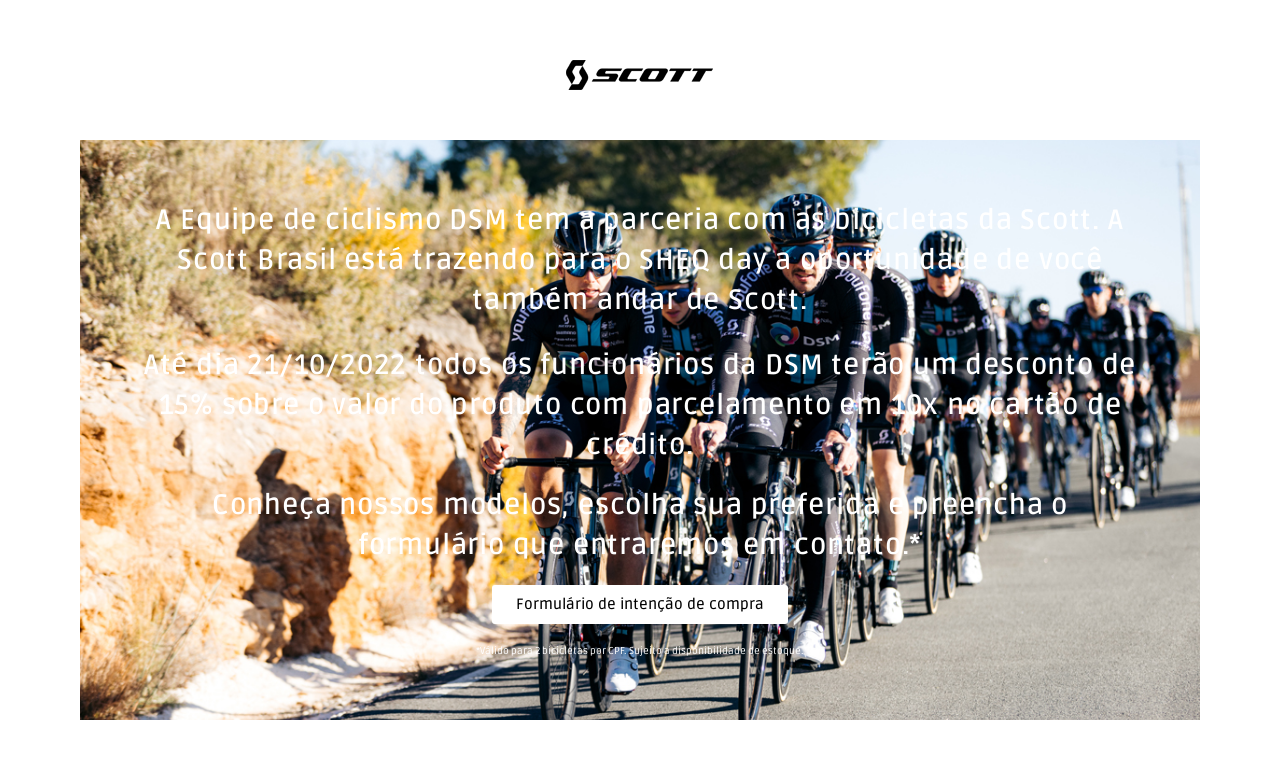

--- FILE ---
content_type: text/html; charset=UTF-8
request_url: https://vempro.site/scott-dsm/
body_size: 14456
content:
<!DOCTYPE html>
<html lang="pt-BR">
<head>
	<meta charset="UTF-8">
		<title>Scott-DSM &#8211; Vem Pro Site</title>
<meta name='robots' content='max-image-preview:large' />
<link rel="alternate" type="application/rss+xml" title="Feed para Vem Pro Site &raquo;" href="https://vempro.site/feed/" />
<link rel="alternate" type="application/rss+xml" title="Feed de comentários para Vem Pro Site &raquo;" href="https://vempro.site/comments/feed/" />
		<!-- This site uses the Google Analytics by MonsterInsights plugin v9.10.0 - Using Analytics tracking - https://www.monsterinsights.com/ -->
							<script src="//www.googletagmanager.com/gtag/js?id=G-9MKM18XZNH"  data-cfasync="false" data-wpfc-render="false" async></script>
			<script data-cfasync="false" data-wpfc-render="false">
				var mi_version = '9.10.0';
				var mi_track_user = true;
				var mi_no_track_reason = '';
								var MonsterInsightsDefaultLocations = {"page_location":"https:\/\/vempro.site\/scott-dsm\/"};
								if ( typeof MonsterInsightsPrivacyGuardFilter === 'function' ) {
					var MonsterInsightsLocations = (typeof MonsterInsightsExcludeQuery === 'object') ? MonsterInsightsPrivacyGuardFilter( MonsterInsightsExcludeQuery ) : MonsterInsightsPrivacyGuardFilter( MonsterInsightsDefaultLocations );
				} else {
					var MonsterInsightsLocations = (typeof MonsterInsightsExcludeQuery === 'object') ? MonsterInsightsExcludeQuery : MonsterInsightsDefaultLocations;
				}

								var disableStrs = [
										'ga-disable-G-9MKM18XZNH',
									];

				/* Function to detect opted out users */
				function __gtagTrackerIsOptedOut() {
					for (var index = 0; index < disableStrs.length; index++) {
						if (document.cookie.indexOf(disableStrs[index] + '=true') > -1) {
							return true;
						}
					}

					return false;
				}

				/* Disable tracking if the opt-out cookie exists. */
				if (__gtagTrackerIsOptedOut()) {
					for (var index = 0; index < disableStrs.length; index++) {
						window[disableStrs[index]] = true;
					}
				}

				/* Opt-out function */
				function __gtagTrackerOptout() {
					for (var index = 0; index < disableStrs.length; index++) {
						document.cookie = disableStrs[index] + '=true; expires=Thu, 31 Dec 2099 23:59:59 UTC; path=/';
						window[disableStrs[index]] = true;
					}
				}

				if ('undefined' === typeof gaOptout) {
					function gaOptout() {
						__gtagTrackerOptout();
					}
				}
								window.dataLayer = window.dataLayer || [];

				window.MonsterInsightsDualTracker = {
					helpers: {},
					trackers: {},
				};
				if (mi_track_user) {
					function __gtagDataLayer() {
						dataLayer.push(arguments);
					}

					function __gtagTracker(type, name, parameters) {
						if (!parameters) {
							parameters = {};
						}

						if (parameters.send_to) {
							__gtagDataLayer.apply(null, arguments);
							return;
						}

						if (type === 'event') {
														parameters.send_to = monsterinsights_frontend.v4_id;
							var hookName = name;
							if (typeof parameters['event_category'] !== 'undefined') {
								hookName = parameters['event_category'] + ':' + name;
							}

							if (typeof MonsterInsightsDualTracker.trackers[hookName] !== 'undefined') {
								MonsterInsightsDualTracker.trackers[hookName](parameters);
							} else {
								__gtagDataLayer('event', name, parameters);
							}
							
						} else {
							__gtagDataLayer.apply(null, arguments);
						}
					}

					__gtagTracker('js', new Date());
					__gtagTracker('set', {
						'developer_id.dZGIzZG': true,
											});
					if ( MonsterInsightsLocations.page_location ) {
						__gtagTracker('set', MonsterInsightsLocations);
					}
										__gtagTracker('config', 'G-9MKM18XZNH', {"forceSSL":"true","link_attribution":"true"} );
										window.gtag = __gtagTracker;										(function () {
						/* https://developers.google.com/analytics/devguides/collection/analyticsjs/ */
						/* ga and __gaTracker compatibility shim. */
						var noopfn = function () {
							return null;
						};
						var newtracker = function () {
							return new Tracker();
						};
						var Tracker = function () {
							return null;
						};
						var p = Tracker.prototype;
						p.get = noopfn;
						p.set = noopfn;
						p.send = function () {
							var args = Array.prototype.slice.call(arguments);
							args.unshift('send');
							__gaTracker.apply(null, args);
						};
						var __gaTracker = function () {
							var len = arguments.length;
							if (len === 0) {
								return;
							}
							var f = arguments[len - 1];
							if (typeof f !== 'object' || f === null || typeof f.hitCallback !== 'function') {
								if ('send' === arguments[0]) {
									var hitConverted, hitObject = false, action;
									if ('event' === arguments[1]) {
										if ('undefined' !== typeof arguments[3]) {
											hitObject = {
												'eventAction': arguments[3],
												'eventCategory': arguments[2],
												'eventLabel': arguments[4],
												'value': arguments[5] ? arguments[5] : 1,
											}
										}
									}
									if ('pageview' === arguments[1]) {
										if ('undefined' !== typeof arguments[2]) {
											hitObject = {
												'eventAction': 'page_view',
												'page_path': arguments[2],
											}
										}
									}
									if (typeof arguments[2] === 'object') {
										hitObject = arguments[2];
									}
									if (typeof arguments[5] === 'object') {
										Object.assign(hitObject, arguments[5]);
									}
									if ('undefined' !== typeof arguments[1].hitType) {
										hitObject = arguments[1];
										if ('pageview' === hitObject.hitType) {
											hitObject.eventAction = 'page_view';
										}
									}
									if (hitObject) {
										action = 'timing' === arguments[1].hitType ? 'timing_complete' : hitObject.eventAction;
										hitConverted = mapArgs(hitObject);
										__gtagTracker('event', action, hitConverted);
									}
								}
								return;
							}

							function mapArgs(args) {
								var arg, hit = {};
								var gaMap = {
									'eventCategory': 'event_category',
									'eventAction': 'event_action',
									'eventLabel': 'event_label',
									'eventValue': 'event_value',
									'nonInteraction': 'non_interaction',
									'timingCategory': 'event_category',
									'timingVar': 'name',
									'timingValue': 'value',
									'timingLabel': 'event_label',
									'page': 'page_path',
									'location': 'page_location',
									'title': 'page_title',
									'referrer' : 'page_referrer',
								};
								for (arg in args) {
																		if (!(!args.hasOwnProperty(arg) || !gaMap.hasOwnProperty(arg))) {
										hit[gaMap[arg]] = args[arg];
									} else {
										hit[arg] = args[arg];
									}
								}
								return hit;
							}

							try {
								f.hitCallback();
							} catch (ex) {
							}
						};
						__gaTracker.create = newtracker;
						__gaTracker.getByName = newtracker;
						__gaTracker.getAll = function () {
							return [];
						};
						__gaTracker.remove = noopfn;
						__gaTracker.loaded = true;
						window['__gaTracker'] = __gaTracker;
					})();
									} else {
										console.log("");
					(function () {
						function __gtagTracker() {
							return null;
						}

						window['__gtagTracker'] = __gtagTracker;
						window['gtag'] = __gtagTracker;
					})();
									}
			</script>
							<!-- / Google Analytics by MonsterInsights -->
		<script>
window._wpemojiSettings = {"baseUrl":"https:\/\/s.w.org\/images\/core\/emoji\/15.0.3\/72x72\/","ext":".png","svgUrl":"https:\/\/s.w.org\/images\/core\/emoji\/15.0.3\/svg\/","svgExt":".svg","source":{"concatemoji":"https:\/\/vempro.site\/wp-includes\/js\/wp-emoji-release.min.js?ver=6.6.4"}};
/*! This file is auto-generated */
!function(i,n){var o,s,e;function c(e){try{var t={supportTests:e,timestamp:(new Date).valueOf()};sessionStorage.setItem(o,JSON.stringify(t))}catch(e){}}function p(e,t,n){e.clearRect(0,0,e.canvas.width,e.canvas.height),e.fillText(t,0,0);var t=new Uint32Array(e.getImageData(0,0,e.canvas.width,e.canvas.height).data),r=(e.clearRect(0,0,e.canvas.width,e.canvas.height),e.fillText(n,0,0),new Uint32Array(e.getImageData(0,0,e.canvas.width,e.canvas.height).data));return t.every(function(e,t){return e===r[t]})}function u(e,t,n){switch(t){case"flag":return n(e,"\ud83c\udff3\ufe0f\u200d\u26a7\ufe0f","\ud83c\udff3\ufe0f\u200b\u26a7\ufe0f")?!1:!n(e,"\ud83c\uddfa\ud83c\uddf3","\ud83c\uddfa\u200b\ud83c\uddf3")&&!n(e,"\ud83c\udff4\udb40\udc67\udb40\udc62\udb40\udc65\udb40\udc6e\udb40\udc67\udb40\udc7f","\ud83c\udff4\u200b\udb40\udc67\u200b\udb40\udc62\u200b\udb40\udc65\u200b\udb40\udc6e\u200b\udb40\udc67\u200b\udb40\udc7f");case"emoji":return!n(e,"\ud83d\udc26\u200d\u2b1b","\ud83d\udc26\u200b\u2b1b")}return!1}function f(e,t,n){var r="undefined"!=typeof WorkerGlobalScope&&self instanceof WorkerGlobalScope?new OffscreenCanvas(300,150):i.createElement("canvas"),a=r.getContext("2d",{willReadFrequently:!0}),o=(a.textBaseline="top",a.font="600 32px Arial",{});return e.forEach(function(e){o[e]=t(a,e,n)}),o}function t(e){var t=i.createElement("script");t.src=e,t.defer=!0,i.head.appendChild(t)}"undefined"!=typeof Promise&&(o="wpEmojiSettingsSupports",s=["flag","emoji"],n.supports={everything:!0,everythingExceptFlag:!0},e=new Promise(function(e){i.addEventListener("DOMContentLoaded",e,{once:!0})}),new Promise(function(t){var n=function(){try{var e=JSON.parse(sessionStorage.getItem(o));if("object"==typeof e&&"number"==typeof e.timestamp&&(new Date).valueOf()<e.timestamp+604800&&"object"==typeof e.supportTests)return e.supportTests}catch(e){}return null}();if(!n){if("undefined"!=typeof Worker&&"undefined"!=typeof OffscreenCanvas&&"undefined"!=typeof URL&&URL.createObjectURL&&"undefined"!=typeof Blob)try{var e="postMessage("+f.toString()+"("+[JSON.stringify(s),u.toString(),p.toString()].join(",")+"));",r=new Blob([e],{type:"text/javascript"}),a=new Worker(URL.createObjectURL(r),{name:"wpTestEmojiSupports"});return void(a.onmessage=function(e){c(n=e.data),a.terminate(),t(n)})}catch(e){}c(n=f(s,u,p))}t(n)}).then(function(e){for(var t in e)n.supports[t]=e[t],n.supports.everything=n.supports.everything&&n.supports[t],"flag"!==t&&(n.supports.everythingExceptFlag=n.supports.everythingExceptFlag&&n.supports[t]);n.supports.everythingExceptFlag=n.supports.everythingExceptFlag&&!n.supports.flag,n.DOMReady=!1,n.readyCallback=function(){n.DOMReady=!0}}).then(function(){return e}).then(function(){var e;n.supports.everything||(n.readyCallback(),(e=n.source||{}).concatemoji?t(e.concatemoji):e.wpemoji&&e.twemoji&&(t(e.twemoji),t(e.wpemoji)))}))}((window,document),window._wpemojiSettings);
</script>

<style id='wp-emoji-styles-inline-css'>

	img.wp-smiley, img.emoji {
		display: inline !important;
		border: none !important;
		box-shadow: none !important;
		height: 1em !important;
		width: 1em !important;
		margin: 0 0.07em !important;
		vertical-align: -0.1em !important;
		background: none !important;
		padding: 0 !important;
	}
</style>
<style id='classic-theme-styles-inline-css'>
/*! This file is auto-generated */
.wp-block-button__link{color:#fff;background-color:#32373c;border-radius:9999px;box-shadow:none;text-decoration:none;padding:calc(.667em + 2px) calc(1.333em + 2px);font-size:1.125em}.wp-block-file__button{background:#32373c;color:#fff;text-decoration:none}
</style>
<style id='global-styles-inline-css'>
:root{--wp--preset--aspect-ratio--square: 1;--wp--preset--aspect-ratio--4-3: 4/3;--wp--preset--aspect-ratio--3-4: 3/4;--wp--preset--aspect-ratio--3-2: 3/2;--wp--preset--aspect-ratio--2-3: 2/3;--wp--preset--aspect-ratio--16-9: 16/9;--wp--preset--aspect-ratio--9-16: 9/16;--wp--preset--color--black: #000000;--wp--preset--color--cyan-bluish-gray: #abb8c3;--wp--preset--color--white: #ffffff;--wp--preset--color--pale-pink: #f78da7;--wp--preset--color--vivid-red: #cf2e2e;--wp--preset--color--luminous-vivid-orange: #ff6900;--wp--preset--color--luminous-vivid-amber: #fcb900;--wp--preset--color--light-green-cyan: #7bdcb5;--wp--preset--color--vivid-green-cyan: #00d084;--wp--preset--color--pale-cyan-blue: #8ed1fc;--wp--preset--color--vivid-cyan-blue: #0693e3;--wp--preset--color--vivid-purple: #9b51e0;--wp--preset--gradient--vivid-cyan-blue-to-vivid-purple: linear-gradient(135deg,rgba(6,147,227,1) 0%,rgb(155,81,224) 100%);--wp--preset--gradient--light-green-cyan-to-vivid-green-cyan: linear-gradient(135deg,rgb(122,220,180) 0%,rgb(0,208,130) 100%);--wp--preset--gradient--luminous-vivid-amber-to-luminous-vivid-orange: linear-gradient(135deg,rgba(252,185,0,1) 0%,rgba(255,105,0,1) 100%);--wp--preset--gradient--luminous-vivid-orange-to-vivid-red: linear-gradient(135deg,rgba(255,105,0,1) 0%,rgb(207,46,46) 100%);--wp--preset--gradient--very-light-gray-to-cyan-bluish-gray: linear-gradient(135deg,rgb(238,238,238) 0%,rgb(169,184,195) 100%);--wp--preset--gradient--cool-to-warm-spectrum: linear-gradient(135deg,rgb(74,234,220) 0%,rgb(151,120,209) 20%,rgb(207,42,186) 40%,rgb(238,44,130) 60%,rgb(251,105,98) 80%,rgb(254,248,76) 100%);--wp--preset--gradient--blush-light-purple: linear-gradient(135deg,rgb(255,206,236) 0%,rgb(152,150,240) 100%);--wp--preset--gradient--blush-bordeaux: linear-gradient(135deg,rgb(254,205,165) 0%,rgb(254,45,45) 50%,rgb(107,0,62) 100%);--wp--preset--gradient--luminous-dusk: linear-gradient(135deg,rgb(255,203,112) 0%,rgb(199,81,192) 50%,rgb(65,88,208) 100%);--wp--preset--gradient--pale-ocean: linear-gradient(135deg,rgb(255,245,203) 0%,rgb(182,227,212) 50%,rgb(51,167,181) 100%);--wp--preset--gradient--electric-grass: linear-gradient(135deg,rgb(202,248,128) 0%,rgb(113,206,126) 100%);--wp--preset--gradient--midnight: linear-gradient(135deg,rgb(2,3,129) 0%,rgb(40,116,252) 100%);--wp--preset--font-size--small: 13px;--wp--preset--font-size--medium: 20px;--wp--preset--font-size--large: 36px;--wp--preset--font-size--x-large: 42px;--wp--preset--spacing--20: 0.44rem;--wp--preset--spacing--30: 0.67rem;--wp--preset--spacing--40: 1rem;--wp--preset--spacing--50: 1.5rem;--wp--preset--spacing--60: 2.25rem;--wp--preset--spacing--70: 3.38rem;--wp--preset--spacing--80: 5.06rem;--wp--preset--shadow--natural: 6px 6px 9px rgba(0, 0, 0, 0.2);--wp--preset--shadow--deep: 12px 12px 50px rgba(0, 0, 0, 0.4);--wp--preset--shadow--sharp: 6px 6px 0px rgba(0, 0, 0, 0.2);--wp--preset--shadow--outlined: 6px 6px 0px -3px rgba(255, 255, 255, 1), 6px 6px rgba(0, 0, 0, 1);--wp--preset--shadow--crisp: 6px 6px 0px rgba(0, 0, 0, 1);}:where(.is-layout-flex){gap: 0.5em;}:where(.is-layout-grid){gap: 0.5em;}body .is-layout-flex{display: flex;}.is-layout-flex{flex-wrap: wrap;align-items: center;}.is-layout-flex > :is(*, div){margin: 0;}body .is-layout-grid{display: grid;}.is-layout-grid > :is(*, div){margin: 0;}:where(.wp-block-columns.is-layout-flex){gap: 2em;}:where(.wp-block-columns.is-layout-grid){gap: 2em;}:where(.wp-block-post-template.is-layout-flex){gap: 1.25em;}:where(.wp-block-post-template.is-layout-grid){gap: 1.25em;}.has-black-color{color: var(--wp--preset--color--black) !important;}.has-cyan-bluish-gray-color{color: var(--wp--preset--color--cyan-bluish-gray) !important;}.has-white-color{color: var(--wp--preset--color--white) !important;}.has-pale-pink-color{color: var(--wp--preset--color--pale-pink) !important;}.has-vivid-red-color{color: var(--wp--preset--color--vivid-red) !important;}.has-luminous-vivid-orange-color{color: var(--wp--preset--color--luminous-vivid-orange) !important;}.has-luminous-vivid-amber-color{color: var(--wp--preset--color--luminous-vivid-amber) !important;}.has-light-green-cyan-color{color: var(--wp--preset--color--light-green-cyan) !important;}.has-vivid-green-cyan-color{color: var(--wp--preset--color--vivid-green-cyan) !important;}.has-pale-cyan-blue-color{color: var(--wp--preset--color--pale-cyan-blue) !important;}.has-vivid-cyan-blue-color{color: var(--wp--preset--color--vivid-cyan-blue) !important;}.has-vivid-purple-color{color: var(--wp--preset--color--vivid-purple) !important;}.has-black-background-color{background-color: var(--wp--preset--color--black) !important;}.has-cyan-bluish-gray-background-color{background-color: var(--wp--preset--color--cyan-bluish-gray) !important;}.has-white-background-color{background-color: var(--wp--preset--color--white) !important;}.has-pale-pink-background-color{background-color: var(--wp--preset--color--pale-pink) !important;}.has-vivid-red-background-color{background-color: var(--wp--preset--color--vivid-red) !important;}.has-luminous-vivid-orange-background-color{background-color: var(--wp--preset--color--luminous-vivid-orange) !important;}.has-luminous-vivid-amber-background-color{background-color: var(--wp--preset--color--luminous-vivid-amber) !important;}.has-light-green-cyan-background-color{background-color: var(--wp--preset--color--light-green-cyan) !important;}.has-vivid-green-cyan-background-color{background-color: var(--wp--preset--color--vivid-green-cyan) !important;}.has-pale-cyan-blue-background-color{background-color: var(--wp--preset--color--pale-cyan-blue) !important;}.has-vivid-cyan-blue-background-color{background-color: var(--wp--preset--color--vivid-cyan-blue) !important;}.has-vivid-purple-background-color{background-color: var(--wp--preset--color--vivid-purple) !important;}.has-black-border-color{border-color: var(--wp--preset--color--black) !important;}.has-cyan-bluish-gray-border-color{border-color: var(--wp--preset--color--cyan-bluish-gray) !important;}.has-white-border-color{border-color: var(--wp--preset--color--white) !important;}.has-pale-pink-border-color{border-color: var(--wp--preset--color--pale-pink) !important;}.has-vivid-red-border-color{border-color: var(--wp--preset--color--vivid-red) !important;}.has-luminous-vivid-orange-border-color{border-color: var(--wp--preset--color--luminous-vivid-orange) !important;}.has-luminous-vivid-amber-border-color{border-color: var(--wp--preset--color--luminous-vivid-amber) !important;}.has-light-green-cyan-border-color{border-color: var(--wp--preset--color--light-green-cyan) !important;}.has-vivid-green-cyan-border-color{border-color: var(--wp--preset--color--vivid-green-cyan) !important;}.has-pale-cyan-blue-border-color{border-color: var(--wp--preset--color--pale-cyan-blue) !important;}.has-vivid-cyan-blue-border-color{border-color: var(--wp--preset--color--vivid-cyan-blue) !important;}.has-vivid-purple-border-color{border-color: var(--wp--preset--color--vivid-purple) !important;}.has-vivid-cyan-blue-to-vivid-purple-gradient-background{background: var(--wp--preset--gradient--vivid-cyan-blue-to-vivid-purple) !important;}.has-light-green-cyan-to-vivid-green-cyan-gradient-background{background: var(--wp--preset--gradient--light-green-cyan-to-vivid-green-cyan) !important;}.has-luminous-vivid-amber-to-luminous-vivid-orange-gradient-background{background: var(--wp--preset--gradient--luminous-vivid-amber-to-luminous-vivid-orange) !important;}.has-luminous-vivid-orange-to-vivid-red-gradient-background{background: var(--wp--preset--gradient--luminous-vivid-orange-to-vivid-red) !important;}.has-very-light-gray-to-cyan-bluish-gray-gradient-background{background: var(--wp--preset--gradient--very-light-gray-to-cyan-bluish-gray) !important;}.has-cool-to-warm-spectrum-gradient-background{background: var(--wp--preset--gradient--cool-to-warm-spectrum) !important;}.has-blush-light-purple-gradient-background{background: var(--wp--preset--gradient--blush-light-purple) !important;}.has-blush-bordeaux-gradient-background{background: var(--wp--preset--gradient--blush-bordeaux) !important;}.has-luminous-dusk-gradient-background{background: var(--wp--preset--gradient--luminous-dusk) !important;}.has-pale-ocean-gradient-background{background: var(--wp--preset--gradient--pale-ocean) !important;}.has-electric-grass-gradient-background{background: var(--wp--preset--gradient--electric-grass) !important;}.has-midnight-gradient-background{background: var(--wp--preset--gradient--midnight) !important;}.has-small-font-size{font-size: var(--wp--preset--font-size--small) !important;}.has-medium-font-size{font-size: var(--wp--preset--font-size--medium) !important;}.has-large-font-size{font-size: var(--wp--preset--font-size--large) !important;}.has-x-large-font-size{font-size: var(--wp--preset--font-size--x-large) !important;}
:where(.wp-block-post-template.is-layout-flex){gap: 1.25em;}:where(.wp-block-post-template.is-layout-grid){gap: 1.25em;}
:where(.wp-block-columns.is-layout-flex){gap: 2em;}:where(.wp-block-columns.is-layout-grid){gap: 2em;}
:root :where(.wp-block-pullquote){font-size: 1.5em;line-height: 1.6;}
</style>
<link rel='stylesheet' id='woocommerce-layout-css' href='https://vempro.site/wp-content/plugins/woocommerce/assets/css/woocommerce-layout.css?ver=9.8.5' media='all' />
<link rel='stylesheet' id='woocommerce-smallscreen-css' href='https://vempro.site/wp-content/plugins/woocommerce/assets/css/woocommerce-smallscreen.css?ver=9.8.5' media='only screen and (max-width: 768px)' />
<link rel='stylesheet' id='woocommerce-general-css' href='https://vempro.site/wp-content/plugins/woocommerce/assets/css/woocommerce.css?ver=9.8.5' media='all' />
<style id='woocommerce-inline-inline-css'>
.woocommerce form .form-row .required { visibility: visible; }
</style>
<link rel='stylesheet' id='brands-styles-css' href='https://vempro.site/wp-content/plugins/woocommerce/assets/css/brands.css?ver=9.8.5' media='all' />
<link rel='stylesheet' id='hello-elementor-css' href='https://vempro.site/wp-content/themes/hello-elementor/style.min.css?ver=3.1.1' media='all' />
<link rel='stylesheet' id='hello-elementor-theme-style-css' href='https://vempro.site/wp-content/themes/hello-elementor/theme.min.css?ver=3.1.1' media='all' />
<link rel='stylesheet' id='hello-elementor-header-footer-css' href='https://vempro.site/wp-content/themes/hello-elementor/header-footer.min.css?ver=3.1.1' media='all' />
<link rel='stylesheet' id='elementor-frontend-css' href='https://vempro.site/wp-content/plugins/elementor/assets/css/frontend.min.css?ver=3.33.3' media='all' />
<link rel='stylesheet' id='elementor-post-161-css' href='https://vempro.site/wp-content/uploads/elementor/css/post-161.css?ver=1765006545' media='all' />
<link rel='stylesheet' id='elementor-icons-css' href='https://vempro.site/wp-content/plugins/elementor/assets/lib/eicons/css/elementor-icons.min.css?ver=5.44.0' media='all' />
<link rel='stylesheet' id='widget-spacer-css' href='https://vempro.site/wp-content/plugins/elementor/assets/css/widget-spacer.min.css?ver=3.33.3' media='all' />
<link rel='stylesheet' id='e-animation-fadeIn-css' href='https://vempro.site/wp-content/plugins/elementor/assets/lib/animations/styles/fadeIn.min.css?ver=3.33.3' media='all' />
<link rel='stylesheet' id='widget-image-css' href='https://vempro.site/wp-content/plugins/elementor/assets/css/widget-image.min.css?ver=3.33.3' media='all' />
<link rel='stylesheet' id='widget-heading-css' href='https://vempro.site/wp-content/plugins/elementor/assets/css/widget-heading.min.css?ver=3.33.3' media='all' />
<link rel='stylesheet' id='widget-flip-box-css' href='https://vempro.site/wp-content/plugins/elementor-pro/assets/css/widget-flip-box.min.css?ver=3.29.2' media='all' />
<link rel='stylesheet' id='widget-divider-css' href='https://vempro.site/wp-content/plugins/elementor/assets/css/widget-divider.min.css?ver=3.33.3' media='all' />
<link rel='stylesheet' id='widget-video-css' href='https://vempro.site/wp-content/plugins/elementor/assets/css/widget-video.min.css?ver=3.33.3' media='all' />
<link rel='stylesheet' id='elementor-post-4471-css' href='https://vempro.site/wp-content/uploads/elementor/css/post-4471.css?ver=1765162721' media='all' />
<link rel='stylesheet' id='elementor-gf-local-roboto-css' href='https://vempro.site/wp-content/uploads/elementor/google-fonts/css/roboto.css?ver=1742251350' media='all' />
<link rel='stylesheet' id='elementor-gf-local-robotoslab-css' href='https://vempro.site/wp-content/uploads/elementor/google-fonts/css/robotoslab.css?ver=1742251354' media='all' />
<link rel='stylesheet' id='elementor-gf-local-lato-css' href='https://vempro.site/wp-content/uploads/elementor/google-fonts/css/lato.css?ver=1742251356' media='all' />
<link rel='stylesheet' id='elementor-gf-local-ruda-css' href='https://vempro.site/wp-content/uploads/elementor/google-fonts/css/ruda.css?ver=1742528028' media='all' />
<script src="https://vempro.site/wp-content/plugins/google-analytics-for-wordpress/assets/js/frontend-gtag.min.js?ver=9.10.0" id="monsterinsights-frontend-script-js" async data-wp-strategy="async"></script>
<script data-cfasync="false" data-wpfc-render="false" id='monsterinsights-frontend-script-js-extra'>var monsterinsights_frontend = {"js_events_tracking":"true","download_extensions":"doc,pdf,ppt,zip,xls,docx,pptx,xlsx","inbound_paths":"[{\"path\":\"\\\/go\\\/\",\"label\":\"affiliate\"},{\"path\":\"\\\/recommend\\\/\",\"label\":\"affiliate\"}]","home_url":"https:\/\/vempro.site","hash_tracking":"false","v4_id":"G-9MKM18XZNH"};</script>
<script src="https://vempro.site/wp-includes/js/jquery/jquery.min.js?ver=3.7.1" id="jquery-core-js"></script>
<script src="https://vempro.site/wp-includes/js/jquery/jquery-migrate.min.js?ver=3.4.1" id="jquery-migrate-js"></script>
<script src="https://vempro.site/wp-content/plugins/woocommerce/assets/js/jquery-blockui/jquery.blockUI.min.js?ver=2.7.0-wc.9.8.5" id="jquery-blockui-js" defer data-wp-strategy="defer"></script>
<script id="wc-add-to-cart-js-extra">
var wc_add_to_cart_params = {"ajax_url":"\/wp-admin\/admin-ajax.php","wc_ajax_url":"\/?wc-ajax=%%endpoint%%","i18n_view_cart":"Ver carrinho","cart_url":"https:\/\/vempro.site\/carrinho\/","is_cart":"","cart_redirect_after_add":"no"};
</script>
<script src="https://vempro.site/wp-content/plugins/woocommerce/assets/js/frontend/add-to-cart.min.js?ver=9.8.5" id="wc-add-to-cart-js" defer data-wp-strategy="defer"></script>
<script src="https://vempro.site/wp-content/plugins/woocommerce/assets/js/js-cookie/js.cookie.min.js?ver=2.1.4-wc.9.8.5" id="js-cookie-js" defer data-wp-strategy="defer"></script>
<script id="woocommerce-js-extra">
var woocommerce_params = {"ajax_url":"\/wp-admin\/admin-ajax.php","wc_ajax_url":"\/?wc-ajax=%%endpoint%%","i18n_password_show":"Mostrar senha","i18n_password_hide":"Ocultar senha"};
</script>
<script src="https://vempro.site/wp-content/plugins/woocommerce/assets/js/frontend/woocommerce.min.js?ver=9.8.5" id="woocommerce-js" defer data-wp-strategy="defer"></script>
<link rel="https://api.w.org/" href="https://vempro.site/wp-json/" /><link rel="alternate" title="JSON" type="application/json" href="https://vempro.site/wp-json/wp/v2/pages/4471" /><link rel="EditURI" type="application/rsd+xml" title="RSD" href="https://vempro.site/xmlrpc.php?rsd" />
<meta name="generator" content="WordPress 6.6.4" />
<meta name="generator" content="WooCommerce 9.8.5" />
<link rel="canonical" href="https://vempro.site/scott-dsm/" />
<link rel='shortlink' href='https://vempro.site/?p=4471' />
<link rel="alternate" title="oEmbed (JSON)" type="application/json+oembed" href="https://vempro.site/wp-json/oembed/1.0/embed?url=https%3A%2F%2Fvempro.site%2Fscott-dsm%2F" />
<link rel="alternate" title="oEmbed (XML)" type="text/xml+oembed" href="https://vempro.site/wp-json/oembed/1.0/embed?url=https%3A%2F%2Fvempro.site%2Fscott-dsm%2F&#038;format=xml" />
	<noscript><style>.woocommerce-product-gallery{ opacity: 1 !important; }</style></noscript>
	<meta name="generator" content="Elementor 3.33.3; features: additional_custom_breakpoints; settings: css_print_method-external, google_font-enabled, font_display-auto">
			<style>
				.e-con.e-parent:nth-of-type(n+4):not(.e-lazyloaded):not(.e-no-lazyload),
				.e-con.e-parent:nth-of-type(n+4):not(.e-lazyloaded):not(.e-no-lazyload) * {
					background-image: none !important;
				}
				@media screen and (max-height: 1024px) {
					.e-con.e-parent:nth-of-type(n+3):not(.e-lazyloaded):not(.e-no-lazyload),
					.e-con.e-parent:nth-of-type(n+3):not(.e-lazyloaded):not(.e-no-lazyload) * {
						background-image: none !important;
					}
				}
				@media screen and (max-height: 640px) {
					.e-con.e-parent:nth-of-type(n+2):not(.e-lazyloaded):not(.e-no-lazyload),
					.e-con.e-parent:nth-of-type(n+2):not(.e-lazyloaded):not(.e-no-lazyload) * {
						background-image: none !important;
					}
				}
			</style>
			<link rel="icon" href="https://vempro.site/wp-content/uploads/2024/09/cropped-icones-site-512x512-3-32x32.png" sizes="32x32" />
<link rel="icon" href="https://vempro.site/wp-content/uploads/2024/09/cropped-icones-site-512x512-3-192x192.png" sizes="192x192" />
<link rel="apple-touch-icon" href="https://vempro.site/wp-content/uploads/2024/09/cropped-icones-site-512x512-3-180x180.png" />
<meta name="msapplication-TileImage" content="https://vempro.site/wp-content/uploads/2024/09/cropped-icones-site-512x512-3-270x270.png" />
	<meta name="viewport" content="width=device-width, initial-scale=1.0, viewport-fit=cover" /></head>
<body class="page-template page-template-elementor_canvas page page-id-4471 theme-hello-elementor woocommerce-no-js elementor-default elementor-template-canvas elementor-kit-161 elementor-page elementor-page-4471">
			<div data-elementor-type="wp-page" data-elementor-id="4471" class="elementor elementor-4471" data-elementor-post-type="page">
						<section class="elementor-section elementor-top-section elementor-element elementor-element-169060b elementor-section-boxed elementor-section-height-default elementor-section-height-default" data-id="169060b" data-element_type="section">
						<div class="elementor-container elementor-column-gap-default">
					<div class="elementor-column elementor-col-100 elementor-top-column elementor-element elementor-element-cdecf1c" data-id="cdecf1c" data-element_type="column">
			<div class="elementor-widget-wrap elementor-element-populated">
						<section class="elementor-section elementor-inner-section elementor-element elementor-element-1ed8c51 elementor-section-boxed elementor-section-height-default elementor-section-height-default" data-id="1ed8c51" data-element_type="section">
						<div class="elementor-container elementor-column-gap-default">
					<div class="elementor-column elementor-col-100 elementor-inner-column elementor-element elementor-element-0529a34" data-id="0529a34" data-element_type="column">
			<div class="elementor-widget-wrap elementor-element-populated">
						<div class="elementor-element elementor-element-094aae4 elementor-widget elementor-widget-spacer" data-id="094aae4" data-element_type="widget" data-widget_type="spacer.default">
				<div class="elementor-widget-container">
							<div class="elementor-spacer">
			<div class="elementor-spacer-inner"></div>
		</div>
						</div>
				</div>
				<div class="elementor-element elementor-element-43ffb22 elementor-invisible elementor-widget elementor-widget-image" data-id="43ffb22" data-element_type="widget" data-settings="{&quot;_animation&quot;:&quot;fadeIn&quot;}" data-widget_type="image.default">
				<div class="elementor-widget-container">
															<img decoding="async" width="150" height="30" src="https://vempro.site/wp-content/uploads/2022/08/logo.png" class="attachment-large size-large wp-image-4478" alt="" />															</div>
				</div>
					</div>
		</div>
					</div>
		</section>
				<div class="elementor-element elementor-element-7b04c27 elementor-widget elementor-widget-spacer" data-id="7b04c27" data-element_type="widget" data-widget_type="spacer.default">
				<div class="elementor-widget-container">
							<div class="elementor-spacer">
			<div class="elementor-spacer-inner"></div>
		</div>
						</div>
				</div>
				<section class="elementor-section elementor-inner-section elementor-element elementor-element-e6bb2c0 elementor-section-full_width elementor-section-height-full elementor-section-height-default" data-id="e6bb2c0" data-element_type="section" data-settings="{&quot;background_background&quot;:&quot;classic&quot;}">
							<div class="elementor-background-overlay"></div>
							<div class="elementor-container elementor-column-gap-default">
					<div class="elementor-column elementor-col-100 elementor-inner-column elementor-element elementor-element-a5d0b3a" data-id="a5d0b3a" data-element_type="column">
			<div class="elementor-widget-wrap elementor-element-populated">
						<div class="elementor-element elementor-element-d2bf011 elementor-widget elementor-widget-heading" data-id="d2bf011" data-element_type="widget" data-widget_type="heading.default">
				<div class="elementor-widget-container">
					<h2 class="elementor-heading-title elementor-size-default">A  Equipe de ciclismo DSM tem a parceria com as bicicletas da Scott. A Scott Brasil está trazendo para o SHEQ day a oportunidade de você também andar de Scott.</h2>				</div>
				</div>
				<div class="elementor-element elementor-element-3c36fca elementor-widget elementor-widget-heading" data-id="3c36fca" data-element_type="widget" data-widget_type="heading.default">
				<div class="elementor-widget-container">
					<h2 class="elementor-heading-title elementor-size-default">Até dia 21/10/2022 todos os funcionários da DSM terão um desconto de 15% sobre o valor do produto com parcelamento em 10x no cartão de crédito.</h2>				</div>
				</div>
				<div class="elementor-element elementor-element-8ab6272 elementor-widget elementor-widget-heading" data-id="8ab6272" data-element_type="widget" data-widget_type="heading.default">
				<div class="elementor-widget-container">
					<h2 class="elementor-heading-title elementor-size-default">Conheça nossos modelos, escolha sua preferida e preencha o formulário que entraremos em contato.*</h2>				</div>
				</div>
				<div class="elementor-element elementor-element-ac11fe9 elementor-align-center elementor-widget elementor-widget-button" data-id="ac11fe9" data-element_type="widget" data-widget_type="button.default">
				<div class="elementor-widget-container">
									<div class="elementor-button-wrapper">
					<a class="elementor-button elementor-button-link elementor-size-sm" href="https://vempro.link/FormularioCompraScottDSM" target="_blank">
						<span class="elementor-button-content-wrapper">
									<span class="elementor-button-text">Formulário de intenção de compra</span>
					</span>
					</a>
				</div>
								</div>
				</div>
				<div class="elementor-element elementor-element-aac6e26 elementor-widget elementor-widget-text-editor" data-id="aac6e26" data-element_type="widget" data-widget_type="text-editor.default">
				<div class="elementor-widget-container">
									<p>*Válido para 2 bicicletas por CPF. Sujeito a disponibilidade de estoque.</p>								</div>
				</div>
					</div>
		</div>
					</div>
		</section>
				<div class="elementor-element elementor-element-4ee7e23 elementor-widget elementor-widget-spacer" data-id="4ee7e23" data-element_type="widget" data-widget_type="spacer.default">
				<div class="elementor-widget-container">
							<div class="elementor-spacer">
			<div class="elementor-spacer-inner"></div>
		</div>
						</div>
				</div>
				<div class="elementor-element elementor-element-5d3149b elementor-widget elementor-widget-heading" data-id="5d3149b" data-element_type="widget" data-widget_type="heading.default">
				<div class="elementor-widget-container">
					<h2 class="elementor-heading-title elementor-size-default">#todosdescott</h2>				</div>
				</div>
				<section class="elementor-section elementor-inner-section elementor-element elementor-element-5d3a469 elementor-section-boxed elementor-section-height-default elementor-section-height-default" data-id="5d3a469" data-element_type="section">
						<div class="elementor-container elementor-column-gap-default">
					<div class="elementor-column elementor-col-50 elementor-inner-column elementor-element elementor-element-139753d" data-id="139753d" data-element_type="column">
			<div class="elementor-widget-wrap elementor-element-populated">
						<div class="elementor-element elementor-element-12fa1ca elementor-flip-box--effect-zoom-in elementor-widget elementor-widget-flip-box" data-id="12fa1ca" data-element_type="widget" data-widget_type="flip-box.default">
				<div class="elementor-widget-container">
							<div class="elementor-flip-box" tabindex="0">
			<div class="elementor-flip-box__layer elementor-flip-box__front">
				<div class="elementor-flip-box__layer__overlay">
					<div class="elementor-flip-box__layer__inner">
						
													<h3 class="elementor-flip-box__layer__title">
								Scott Aspect							</h3>
						
													<div class="elementor-flip-box__layer__description">
								Sport Mountain Bike							</div>
											</div>
				</div>
			</div>
			<div class="elementor-flip-box__layer elementor-flip-box__back">
			<div class="elementor-flip-box__layer__overlay">
				<div class="elementor-flip-box__layer__inner">
											<h3 class="elementor-flip-box__layer__title">
							Aspect						</h3>
					
											<div class="elementor-flip-box__layer__description">
							Seja nas pedaladas pela cidade ou numa trilha, a linha Aspect foi desenvolvida para ser leve e eficiente, usando todo nosso expertise das bikes de competição. 						</div>
					
											<a class="elementor-flip-box__button elementor-button elementor-size-sm" href="#aspect">
							Veja os modelos						</a>
								</div>
		</div>
		</div>
		</div>
						</div>
				</div>
					</div>
		</div>
				<div class="elementor-column elementor-col-50 elementor-inner-column elementor-element elementor-element-8c17d28" data-id="8c17d28" data-element_type="column">
			<div class="elementor-widget-wrap elementor-element-populated">
						<div class="elementor-element elementor-element-177fe7b elementor-flip-box--effect-zoom-in elementor-widget elementor-widget-flip-box" data-id="177fe7b" data-element_type="widget" data-widget_type="flip-box.default">
				<div class="elementor-widget-container">
							<div class="elementor-flip-box" tabindex="0">
			<div class="elementor-flip-box__layer elementor-flip-box__front">
				<div class="elementor-flip-box__layer__overlay">
					<div class="elementor-flip-box__layer__inner">
						
													<h3 class="elementor-flip-box__layer__title">
								Scott Scale							</h3>
						
													<div class="elementor-flip-box__layer__description">
								Racing Mountain Bike							</div>
											</div>
				</div>
			</div>
			<div class="elementor-flip-box__layer elementor-flip-box__back">
			<div class="elementor-flip-box__layer__overlay">
				<div class="elementor-flip-box__layer__inner">
											<h3 class="elementor-flip-box__layer__title">
							Scale						</h3>
					
											<div class="elementor-flip-box__layer__description">
							Racing Mode On! A linha Scale já ganhou Taças do Mundo, Campeonatos Mundiais e medalhas Olímpicas. Aceite o desafio e vá além!						</div>
					
											<a class="elementor-flip-box__button elementor-button elementor-size-sm" href="#scale">
							Veja os modelos						</a>
								</div>
		</div>
		</div>
		</div>
						</div>
				</div>
					</div>
		</div>
					</div>
		</section>
				<div class="elementor-element elementor-element-81698da elementor-widget-divider--view-line elementor-invisible elementor-widget elementor-widget-divider" data-id="81698da" data-element_type="widget" data-settings="{&quot;_animation&quot;:&quot;fadeIn&quot;}" data-widget_type="divider.default">
				<div class="elementor-widget-container">
							<div class="elementor-divider">
			<span class="elementor-divider-separator">
						</span>
		</div>
						</div>
				</div>
				<section class="elementor-section elementor-inner-section elementor-element elementor-element-a5b82b0 elementor-section-boxed elementor-section-height-default elementor-section-height-default" data-id="a5b82b0" data-element_type="section">
						<div class="elementor-container elementor-column-gap-default">
					<div class="elementor-column elementor-col-100 elementor-inner-column elementor-element elementor-element-b4d1ea9" data-id="b4d1ea9" data-element_type="column">
			<div class="elementor-widget-wrap elementor-element-populated">
						<div class="elementor-element elementor-element-e270902 elementor-widget elementor-widget-heading" data-id="e270902" data-element_type="widget" id="aspect" data-widget_type="heading.default">
				<div class="elementor-widget-container">
					<h2 class="elementor-heading-title elementor-size-default">Scott Aspect</h2>				</div>
				</div>
				<div class="elementor-element elementor-element-8a25ea3 elementor-widget elementor-widget-text-editor" data-id="8a25ea3" data-element_type="widget" data-widget_type="text-editor.default">
				<div class="elementor-widget-container">
									<p>Sport Mountain Bike</p>								</div>
				</div>
					</div>
		</div>
					</div>
		</section>
				<section class="elementor-section elementor-inner-section elementor-element elementor-element-c55df03 elementor-section-boxed elementor-section-height-default elementor-section-height-default" data-id="c55df03" data-element_type="section">
						<div class="elementor-container elementor-column-gap-default">
					<div class="elementor-column elementor-col-100 elementor-inner-column elementor-element elementor-element-427e940" data-id="427e940" data-element_type="column">
			<div class="elementor-widget-wrap elementor-element-populated">
						<div class="elementor-element elementor-element-fcf6116 elementor-flip-box--effect-slide elementor-flip-box--direction-up elementor-widget elementor-widget-flip-box" data-id="fcf6116" data-element_type="widget" data-widget_type="flip-box.default">
				<div class="elementor-widget-container">
							<div class="elementor-flip-box" tabindex="0">
			<div class="elementor-flip-box__layer elementor-flip-box__front">
				<div class="elementor-flip-box__layer__overlay">
					<div class="elementor-flip-box__layer__inner">
						
													<h3 class="elementor-flip-box__layer__title">
								ASPECT 950							</h3>
						
													<div class="elementor-flip-box__layer__description">
								A SCOTT Aspect 950 é uma bicicleta rígida de montanha que foi desenvolvida para ser leve, eficiente e acessível. Equipada com freios a disco e componentes Syncros, esta bicicleta é perfeita para iniciantes.							</div>
											</div>
				</div>
			</div>
			<div class="elementor-flip-box__layer elementor-flip-box__back">
			<div class="elementor-flip-box__layer__overlay">
				<div class="elementor-flip-box__layer__inner">
											<h3 class="elementor-flip-box__layer__title">
							Componentes						</h3>
					
											<div class="elementor-flip-box__layer__description">
							
Quadro em Alumínio Aspect 700/900 <br>
Suspensão Suntour XCT30-HLO 100mm <br>
Shimano Altus de 18 velocidades<br>
Freios a Disco Hidr. Tektro <br> </br>
						</div>
					
											<a class="elementor-flip-box__button elementor-button elementor-size-sm">
							R$ 4.999,90 + 15% de desconto						</a>
								</div>
		</div>
		</div>
		</div>
						</div>
				</div>
				<div class="elementor-element elementor-element-4740b06 elementor-flip-box--effect-slide elementor-flip-box--direction-up elementor-widget elementor-widget-flip-box" data-id="4740b06" data-element_type="widget" data-widget_type="flip-box.default">
				<div class="elementor-widget-container">
							<div class="elementor-flip-box" tabindex="0">
			<div class="elementor-flip-box__layer elementor-flip-box__front">
				<div class="elementor-flip-box__layer__overlay">
					<div class="elementor-flip-box__layer__inner">
						
													<h3 class="elementor-flip-box__layer__title">
								ASPECT 940 							</h3>
						
													<div class="elementor-flip-box__layer__description">
								A SCOTT Aspect 940 é uma bicicleta rígida de montanha que foi desenvolvida para ser leve, eficiente e acessível. Equipada com freios a disco e componentes Syncros, esta bicicleta é perfeita para iniciantes.							</div>
											</div>
				</div>
			</div>
			<div class="elementor-flip-box__layer elementor-flip-box__back">
			<div class="elementor-flip-box__layer__overlay">
				<div class="elementor-flip-box__layer__inner">
											<h3 class="elementor-flip-box__layer__title">
							Componentes						</h3>
					
											<div class="elementor-flip-box__layer__description">
							
Quadro em Alumínio Aspect 700/900 <br>
Suspensão Suntour XCR32/X1-LO-R 100mm <br>
Shimano Alívio de 18 velocidades<br>
Freios a Disco Hidr. Shimano <br> </br>
						</div>
					
											<a class="elementor-flip-box__button elementor-button elementor-size-sm">
							R$ 5.999,90 + 15% de desconto						</a>
								</div>
		</div>
		</div>
		</div>
						</div>
				</div>
				<div class="elementor-element elementor-element-6d03526 elementor-flip-box--effect-slide elementor-flip-box--direction-up elementor-widget elementor-widget-flip-box" data-id="6d03526" data-element_type="widget" data-widget_type="flip-box.default">
				<div class="elementor-widget-container">
							<div class="elementor-flip-box" tabindex="0">
			<div class="elementor-flip-box__layer elementor-flip-box__front">
				<div class="elementor-flip-box__layer__overlay">
					<div class="elementor-flip-box__layer__inner">
						
													<h3 class="elementor-flip-box__layer__title">
								ASPECT 930							</h3>
						
													<div class="elementor-flip-box__layer__description">
								A SCOTT Aspect 950 é uma bicicleta rígida de montanha que foi desenvolvida para ser leve, eficiente e acessível. Equipada com freios a disco e componentes Syncros, esta bicicleta é perfeita para iniciantes.							</div>
											</div>
				</div>
			</div>
			<div class="elementor-flip-box__layer elementor-flip-box__back">
			<div class="elementor-flip-box__layer__overlay">
				<div class="elementor-flip-box__layer__inner">
											<h3 class="elementor-flip-box__layer__title">
							Componentes						</h3>
					
											<div class="elementor-flip-box__layer__description">
							
Quadro Aspect 900 em Alumínio <br>
Suspensão Suntour XCR32/X1-RL-R 100mm <br>
Shimano Deore de 20 velocidades<br>
Freios a Disco Hidr. Tektro <br> </br>
						</div>
					
											<a class="elementor-flip-box__button elementor-button elementor-size-sm">
							R$ 6.999,90 + 15% de desconto						</a>
								</div>
		</div>
		</div>
		</div>
						</div>
				</div>
					</div>
		</div>
					</div>
		</section>
				<section class="elementor-section elementor-inner-section elementor-element elementor-element-3397e62 elementor-section-boxed elementor-section-height-default elementor-section-height-default" data-id="3397e62" data-element_type="section">
						<div class="elementor-container elementor-column-gap-default">
					<div class="elementor-column elementor-col-100 elementor-inner-column elementor-element elementor-element-6c5d731" data-id="6c5d731" data-element_type="column">
			<div class="elementor-widget-wrap elementor-element-populated">
						<div class="elementor-element elementor-element-fbb75d4 elementor-widget elementor-widget-heading" data-id="fbb75d4" data-element_type="widget" id="scale" data-widget_type="heading.default">
				<div class="elementor-widget-container">
					<h2 class="elementor-heading-title elementor-size-default">Scott Scale</h2>				</div>
				</div>
				<div class="elementor-element elementor-element-670819e elementor-widget elementor-widget-text-editor" data-id="670819e" data-element_type="widget" data-widget_type="text-editor.default">
				<div class="elementor-widget-container">
									<p>Racing Mountain Bike</p>								</div>
				</div>
					</div>
		</div>
					</div>
		</section>
				<section class="elementor-section elementor-inner-section elementor-element elementor-element-b181bc1 elementor-section-boxed elementor-section-height-default elementor-section-height-default" data-id="b181bc1" data-element_type="section">
						<div class="elementor-container elementor-column-gap-default">
					<div class="elementor-column elementor-col-100 elementor-inner-column elementor-element elementor-element-9107fd2" data-id="9107fd2" data-element_type="column">
			<div class="elementor-widget-wrap elementor-element-populated">
						<div class="elementor-element elementor-element-5d83baf elementor-flip-box--effect-slide elementor-flip-box--direction-up elementor-widget elementor-widget-flip-box" data-id="5d83baf" data-element_type="widget" data-widget_type="flip-box.default">
				<div class="elementor-widget-container">
							<div class="elementor-flip-box" tabindex="0">
			<div class="elementor-flip-box__layer elementor-flip-box__front">
				<div class="elementor-flip-box__layer__overlay">
					<div class="elementor-flip-box__layer__inner">
						
													<h3 class="elementor-flip-box__layer__title">
								SCALE 980							</h3>
						
													<div class="elementor-flip-box__layer__description">
								A SCOTT Scale 980 vem equipada com uma suspensão Suntour, uma transmissão Shimano de 12 velocidades e com a tecnologia de bloqueio remoto que permite múltiplas afinações de curso para otimizar as condições de pedalada.							</div>
											</div>
				</div>
			</div>
			<div class="elementor-flip-box__layer elementor-flip-box__back">
			<div class="elementor-flip-box__layer__overlay">
				<div class="elementor-flip-box__layer__inner">
											<h3 class="elementor-flip-box__layer__title">
							Componentes						</h3>
					
											<div class="elementor-flip-box__layer__description">
							
Quadro Scale em Alumínio 6061 Boost QR <br>
Suspensão Suntour XCR 100mm <br>
Shimano Deore de 12 velocidades<br>
Freios a Disco Hidr. Shimano <br> </br>
						</div>
					
											<a class="elementor-flip-box__button elementor-button elementor-size-sm">
							R$ 9.999,90 + 15% de desconto						</a>
								</div>
		</div>
		</div>
		</div>
						</div>
				</div>
				<div class="elementor-element elementor-element-b25b74f elementor-flip-box--effect-slide elementor-flip-box--direction-up elementor-widget elementor-widget-flip-box" data-id="b25b74f" data-element_type="widget" data-widget_type="flip-box.default">
				<div class="elementor-widget-container">
							<div class="elementor-flip-box" tabindex="0">
			<div class="elementor-flip-box__layer elementor-flip-box__front">
				<div class="elementor-flip-box__layer__overlay">
					<div class="elementor-flip-box__layer__inner">
						
													<h3 class="elementor-flip-box__layer__title">
								CONTESSA SCALE 940							</h3>
						
													<div class="elementor-flip-box__layer__description">
								O quadro da SCOTT Contessa Scale 940 tem um impacto incrível. A 940 vem totalmente equipada com uma transmissão SRAM Eagle de 12 velocidades e uma suspensão RockShox.							</div>
											</div>
				</div>
			</div>
			<div class="elementor-flip-box__layer elementor-flip-box__back">
			<div class="elementor-flip-box__layer__overlay">
				<div class="elementor-flip-box__layer__inner">
											<h3 class="elementor-flip-box__layer__title">
							Componentes						</h3>
					
											<div class="elementor-flip-box__layer__description">
							
Quadro em Alumínio Aspect 700/900 <br>
Suspensão Suntour XCR32/X1-LO-R 100mm <br>
Shimano Alívio de 18 velocidades<br>
Freios a Disco Hidr. Shimano <br> </br>
						</div>
					
											<a class="elementor-flip-box__button elementor-button elementor-size-sm">
							R$ 10.999,90 + 15% de desconto						</a>
								</div>
		</div>
		</div>
		</div>
						</div>
				</div>
				<div class="elementor-element elementor-element-c4a1585 elementor-flip-box--effect-slide elementor-flip-box--direction-up elementor-widget elementor-widget-flip-box" data-id="c4a1585" data-element_type="widget" data-widget_type="flip-box.default">
				<div class="elementor-widget-container">
							<div class="elementor-flip-box" tabindex="0">
			<div class="elementor-flip-box__layer elementor-flip-box__front">
				<div class="elementor-flip-box__layer__overlay">
					<div class="elementor-flip-box__layer__inner">
						
													<h3 class="elementor-flip-box__layer__title">
								SCALE 970							</h3>
						
													<div class="elementor-flip-box__layer__description">
								A SCOTT Scale 970 vem equipada com uma transmissão SRAM Eagle de 12 velocidades, com uma suspensão RockShox e com a tecnologia de bloqueio remoto que permite múltiplas afinações de curso para otimizar as condições de pedalada.							</div>
											</div>
				</div>
			</div>
			<div class="elementor-flip-box__layer elementor-flip-box__back">
			<div class="elementor-flip-box__layer__overlay">
				<div class="elementor-flip-box__layer__inner">
											<h3 class="elementor-flip-box__layer__title">
							Componentes						</h3>
					
											<div class="elementor-flip-box__layer__description">
							
Quadro Aspect 900 em Alumínio <br>
Suspensão Suntour XCR32/X1-RL-R 100mm <br>
Shimano Deore de 20 velocidades<br>
Freios a Disco Hidr. Tektro <br> </br>
						</div>
					
											<a class="elementor-flip-box__button elementor-button elementor-size-sm">
							R$ 10.999,90 + 15% de desconto						</a>
								</div>
		</div>
		</div>
		</div>
						</div>
				</div>
					</div>
		</div>
					</div>
		</section>
				<section class="elementor-section elementor-inner-section elementor-element elementor-element-098132e elementor-section-boxed elementor-section-height-default elementor-section-height-default" data-id="098132e" data-element_type="section">
						<div class="elementor-container elementor-column-gap-default">
					<div class="elementor-column elementor-col-100 elementor-inner-column elementor-element elementor-element-34a7f84" data-id="34a7f84" data-element_type="column">
			<div class="elementor-widget-wrap">
							</div>
		</div>
					</div>
		</section>
				<section class="elementor-section elementor-inner-section elementor-element elementor-element-9c7b266 elementor-section-boxed elementor-section-height-default elementor-section-height-default" data-id="9c7b266" data-element_type="section">
						<div class="elementor-container elementor-column-gap-default">
					<div class="elementor-column elementor-col-100 elementor-inner-column elementor-element elementor-element-0a15cf9" data-id="0a15cf9" data-element_type="column">
			<div class="elementor-widget-wrap elementor-element-populated">
						<div class="elementor-element elementor-element-4699a25 elementor-widget-divider--view-line elementor-widget elementor-widget-divider" data-id="4699a25" data-element_type="widget" data-widget_type="divider.default">
				<div class="elementor-widget-container">
							<div class="elementor-divider">
			<span class="elementor-divider-separator">
						</span>
		</div>
						</div>
				</div>
					</div>
		</div>
					</div>
		</section>
				<div class="elementor-element elementor-element-06f8745 elementor-widget elementor-widget-spacer" data-id="06f8745" data-element_type="widget" data-widget_type="spacer.default">
				<div class="elementor-widget-container">
							<div class="elementor-spacer">
			<div class="elementor-spacer-inner"></div>
		</div>
						</div>
				</div>
				<section class="elementor-section elementor-inner-section elementor-element elementor-element-4ca0fd9 elementor-section-boxed elementor-section-height-default elementor-section-height-default" data-id="4ca0fd9" data-element_type="section">
						<div class="elementor-container elementor-column-gap-default">
					<div class="elementor-column elementor-col-50 elementor-inner-column elementor-element elementor-element-ed4069f" data-id="ed4069f" data-element_type="column">
			<div class="elementor-widget-wrap elementor-element-populated">
						<div class="elementor-element elementor-element-6ab7136 elementor-widget elementor-widget-heading" data-id="6ab7136" data-element_type="widget" data-widget_type="heading.default">
				<div class="elementor-widget-container">
					<h4 class="elementor-heading-title elementor-size-default">Conheça toda a linha Scott</h4>				</div>
				</div>
				<div class="elementor-element elementor-element-227434a elementor-align-center elementor-widget elementor-widget-button" data-id="227434a" data-element_type="widget" data-widget_type="button.default">
				<div class="elementor-widget-container">
									<div class="elementor-button-wrapper">
					<a class="elementor-button elementor-button-link elementor-size-sm" href="https://www.scott-sports.com/br/pt/products/bike" target="_blank">
						<span class="elementor-button-content-wrapper">
									<span class="elementor-button-text">Visite nosso website</span>
					</span>
					</a>
				</div>
								</div>
				</div>
					</div>
		</div>
				<div class="elementor-column elementor-col-50 elementor-inner-column elementor-element elementor-element-3db79a1" data-id="3db79a1" data-element_type="column">
			<div class="elementor-widget-wrap elementor-element-populated">
						<div class="elementor-element elementor-element-12ac6d5 elementor-widget elementor-widget-heading" data-id="12ac6d5" data-element_type="widget" data-widget_type="heading.default">
				<div class="elementor-widget-container">
					<h4 class="elementor-heading-title elementor-size-default">Pronto para curtir?</h4>				</div>
				</div>
				<div class="elementor-element elementor-element-e5d356d elementor-align-center elementor-widget elementor-widget-button" data-id="e5d356d" data-element_type="widget" data-widget_type="button.default">
				<div class="elementor-widget-container">
									<div class="elementor-button-wrapper">
					<a class="elementor-button elementor-button-link elementor-size-sm" href="https://vempro.link/FormularioCompraScottDSM" target="_blank">
						<span class="elementor-button-content-wrapper">
									<span class="elementor-button-text">Formulário de intenção de compra</span>
					</span>
					</a>
				</div>
								</div>
				</div>
					</div>
		</div>
					</div>
		</section>
				<div class="elementor-element elementor-element-16907a6 elementor-widget elementor-widget-spacer" data-id="16907a6" data-element_type="widget" data-widget_type="spacer.default">
				<div class="elementor-widget-container">
							<div class="elementor-spacer">
			<div class="elementor-spacer-inner"></div>
		</div>
						</div>
				</div>
				<div class="elementor-element elementor-element-3967446 elementor-widget-divider--view-line elementor-widget elementor-widget-divider" data-id="3967446" data-element_type="widget" data-widget_type="divider.default">
				<div class="elementor-widget-container">
							<div class="elementor-divider">
			<span class="elementor-divider-separator">
						</span>
		</div>
						</div>
				</div>
				<div class="elementor-element elementor-element-9efca30 elementor-widget elementor-widget-heading" data-id="9efca30" data-element_type="widget" data-widget_type="heading.default">
				<div class="elementor-widget-container">
					<h4 class="elementor-heading-title elementor-size-default">Equipe-se  para as pedaladas</h4>				</div>
				</div>
				<div class="elementor-element elementor-element-e9058fc elementor-widget elementor-widget-text-editor" data-id="e9058fc" data-element_type="widget" data-widget_type="text-editor.default">
				<div class="elementor-widget-container">
									<p>Conheça a linha de acessórios em nosso site.</p>								</div>
				</div>
				<section class="elementor-section elementor-inner-section elementor-element elementor-element-a38a367 elementor-section-boxed elementor-section-height-default elementor-section-height-default" data-id="a38a367" data-element_type="section">
						<div class="elementor-container elementor-column-gap-default">
					<div class="elementor-column elementor-col-33 elementor-inner-column elementor-element elementor-element-0c772b8" data-id="0c772b8" data-element_type="column" data-settings="{&quot;background_background&quot;:&quot;classic&quot;}">
			<div class="elementor-widget-wrap elementor-element-populated">
						<div class="elementor-element elementor-element-d6156f8 elementor-widget elementor-widget-heading" data-id="d6156f8" data-element_type="widget" data-widget_type="heading.default">
				<div class="elementor-widget-container">
					<h4 class="elementor-heading-title elementor-size-default">Capacetes</h4>				</div>
				</div>
				<div class="elementor-element elementor-element-f014ef4 elementor-widget-divider--view-line elementor-widget elementor-widget-divider" data-id="f014ef4" data-element_type="widget" data-widget_type="divider.default">
				<div class="elementor-widget-container">
							<div class="elementor-divider">
			<span class="elementor-divider-separator">
						</span>
		</div>
						</div>
				</div>
				<div class="elementor-element elementor-element-f9fe3b2 elementor-widget elementor-widget-image" data-id="f9fe3b2" data-element_type="widget" data-widget_type="image.default">
				<div class="elementor-widget-container">
															<img fetchpriority="high" decoding="async" width="260" height="260" src="https://vempro.site/wp-content/uploads/2022/08/2751952994_1799756_png_zoom_1.jpg" class="attachment-large size-large wp-image-4514" alt="" srcset="https://vempro.site/wp-content/uploads/2022/08/2751952994_1799756_png_zoom_1.jpg 260w, https://vempro.site/wp-content/uploads/2022/08/2751952994_1799756_png_zoom_1-100x100.jpg 100w, https://vempro.site/wp-content/uploads/2022/08/2751952994_1799756_png_zoom_1-150x150.jpg 150w" sizes="(max-width: 260px) 100vw, 260px" />															</div>
				</div>
				<div class="elementor-element elementor-element-cac15b9 elementor-align-center elementor-hidden-mobile elementor-widget elementor-widget-button" data-id="cac15b9" data-element_type="widget" data-widget_type="button.default">
				<div class="elementor-widget-container">
									<div class="elementor-button-wrapper">
					<a class="elementor-button elementor-button-link elementor-size-sm" href="https://www.scott-sports.com/br/pt/products/bike-equipment" target="_blank">
						<span class="elementor-button-content-wrapper">
									<span class="elementor-button-text">Conheça os Acessórios Scott</span>
					</span>
					</a>
				</div>
								</div>
				</div>
					</div>
		</div>
				<div class="elementor-column elementor-col-33 elementor-inner-column elementor-element elementor-element-a4cdc29" data-id="a4cdc29" data-element_type="column">
			<div class="elementor-widget-wrap elementor-element-populated">
						<div class="elementor-element elementor-element-d6d36e5 elementor-widget elementor-widget-heading" data-id="d6d36e5" data-element_type="widget" data-widget_type="heading.default">
				<div class="elementor-widget-container">
					<h4 class="elementor-heading-title elementor-size-default">óculos</h4>				</div>
				</div>
				<div class="elementor-element elementor-element-fd481cc elementor-widget-divider--view-line elementor-widget elementor-widget-divider" data-id="fd481cc" data-element_type="widget" data-widget_type="divider.default">
				<div class="elementor-widget-container">
							<div class="elementor-divider">
			<span class="elementor-divider-separator">
						</span>
		</div>
						</div>
				</div>
				<div class="elementor-element elementor-element-ba36f92 elementor-widget elementor-widget-image" data-id="ba36f92" data-element_type="widget" data-widget_type="image.default">
				<div class="elementor-widget-container">
															<img decoding="async" width="260" height="260" src="https://vempro.site/wp-content/uploads/2022/08/2753796533249.jpg" class="attachment-large size-large wp-image-4515" alt="" srcset="https://vempro.site/wp-content/uploads/2022/08/2753796533249.jpg 260w, https://vempro.site/wp-content/uploads/2022/08/2753796533249-100x100.jpg 100w, https://vempro.site/wp-content/uploads/2022/08/2753796533249-150x150.jpg 150w" sizes="(max-width: 260px) 100vw, 260px" />															</div>
				</div>
				<div class="elementor-element elementor-element-52c291a elementor-align-center elementor-hidden-mobile elementor-widget elementor-widget-button" data-id="52c291a" data-element_type="widget" data-widget_type="button.default">
				<div class="elementor-widget-container">
									<div class="elementor-button-wrapper">
					<a class="elementor-button elementor-button-link elementor-size-sm" href="https://www.scott-sports.com/br/pt/products/bike-equipment" target="_blank">
						<span class="elementor-button-content-wrapper">
									<span class="elementor-button-text">Conheça os Acessórios Scott</span>
					</span>
					</a>
				</div>
								</div>
				</div>
					</div>
		</div>
				<div class="elementor-column elementor-col-33 elementor-inner-column elementor-element elementor-element-8cb5014" data-id="8cb5014" data-element_type="column">
			<div class="elementor-widget-wrap elementor-element-populated">
						<div class="elementor-element elementor-element-434fc4d elementor-widget elementor-widget-heading" data-id="434fc4d" data-element_type="widget" data-widget_type="heading.default">
				<div class="elementor-widget-container">
					<h4 class="elementor-heading-title elementor-size-default">mochilas</h4>				</div>
				</div>
				<div class="elementor-element elementor-element-dca2de3 elementor-widget-divider--view-line elementor-widget elementor-widget-divider" data-id="dca2de3" data-element_type="widget" data-widget_type="divider.default">
				<div class="elementor-widget-container">
							<div class="elementor-divider">
			<span class="elementor-divider-separator">
						</span>
		</div>
						</div>
				</div>
				<div class="elementor-element elementor-element-3eb7e84 elementor-widget elementor-widget-image" data-id="3eb7e84" data-element_type="widget" data-widget_type="image.default">
				<div class="elementor-widget-container">
															<img loading="lazy" decoding="async" width="260" height="260" src="https://vempro.site/wp-content/uploads/2022/08/2701466171_1440981_png_zoom_5.jpg" class="attachment-large size-large wp-image-4513" alt="" srcset="https://vempro.site/wp-content/uploads/2022/08/2701466171_1440981_png_zoom_5.jpg 260w, https://vempro.site/wp-content/uploads/2022/08/2701466171_1440981_png_zoom_5-100x100.jpg 100w, https://vempro.site/wp-content/uploads/2022/08/2701466171_1440981_png_zoom_5-150x150.jpg 150w" sizes="(max-width: 260px) 100vw, 260px" />															</div>
				</div>
				<div class="elementor-element elementor-element-cddd125 elementor-align-center elementor-hidden-mobile elementor-widget elementor-widget-button" data-id="cddd125" data-element_type="widget" data-widget_type="button.default">
				<div class="elementor-widget-container">
									<div class="elementor-button-wrapper">
					<a class="elementor-button elementor-button-link elementor-size-sm" href="https://www.scott-sports.com/br/pt/products/bike-equipment" target="_blank">
						<span class="elementor-button-content-wrapper">
									<span class="elementor-button-text">Conheça os Acessórios Scott</span>
					</span>
					</a>
				</div>
								</div>
				</div>
					</div>
		</div>
					</div>
		</section>
				<div class="elementor-element elementor-element-8f30317 elementor-widget elementor-widget-spacer" data-id="8f30317" data-element_type="widget" data-widget_type="spacer.default">
				<div class="elementor-widget-container">
							<div class="elementor-spacer">
			<div class="elementor-spacer-inner"></div>
		</div>
						</div>
				</div>
				<div class="elementor-element elementor-element-3e522c5 elementor-align-center elementor-hidden-desktop elementor-hidden-tablet elementor-widget elementor-widget-button" data-id="3e522c5" data-element_type="widget" data-widget_type="button.default">
				<div class="elementor-widget-container">
									<div class="elementor-button-wrapper">
					<a class="elementor-button elementor-button-link elementor-size-sm" href="https://www.scott-sports.com/br/pt/products/bike-equipment" target="_blank">
						<span class="elementor-button-content-wrapper">
									<span class="elementor-button-text">Conheça os Acessórios Scott</span>
					</span>
					</a>
				</div>
								</div>
				</div>
				<div class="elementor-element elementor-element-0becca3 elementor-widget-divider--view-line elementor-widget elementor-widget-divider" data-id="0becca3" data-element_type="widget" data-widget_type="divider.default">
				<div class="elementor-widget-container">
							<div class="elementor-divider">
			<span class="elementor-divider-separator">
						</span>
		</div>
						</div>
				</div>
				<section class="elementor-section elementor-inner-section elementor-element elementor-element-8b37d40 elementor-section-height-min-height elementor-section-boxed elementor-section-height-default" data-id="8b37d40" data-element_type="section" data-settings="{&quot;background_background&quot;:&quot;classic&quot;}">
							<div class="elementor-background-overlay"></div>
							<div class="elementor-container elementor-column-gap-default">
					<div class="elementor-column elementor-col-100 elementor-inner-column elementor-element elementor-element-6863c50 elementor-invisible" data-id="6863c50" data-element_type="column" data-settings="{&quot;animation&quot;:&quot;fadeIn&quot;}">
			<div class="elementor-widget-wrap elementor-element-populated">
						<div class="elementor-element elementor-element-0d086e6 elementor-align-center elementor-invisible elementor-widget elementor-widget-button" data-id="0d086e6" data-element_type="widget" data-settings="{&quot;_animation&quot;:&quot;fadeIn&quot;}" data-widget_type="button.default">
				<div class="elementor-widget-container">
									<div class="elementor-button-wrapper">
					<a class="elementor-button elementor-button-link elementor-size-lg" href="https://www.team-dsm.com/" target="_blank">
						<span class="elementor-button-content-wrapper">
									<span class="elementor-button-text">Conheça a equipe de ciclismo DSM</span>
					</span>
					</a>
				</div>
								</div>
				</div>
					</div>
		</div>
					</div>
		</section>
				<div class="elementor-element elementor-element-8c5df6c elementor-widget elementor-widget-spacer" data-id="8c5df6c" data-element_type="widget" data-widget_type="spacer.default">
				<div class="elementor-widget-container">
							<div class="elementor-spacer">
			<div class="elementor-spacer-inner"></div>
		</div>
						</div>
				</div>
				<div class="elementor-element elementor-element-0b5a734 elementor-widget elementor-widget-heading" data-id="0b5a734" data-element_type="widget" data-widget_type="heading.default">
				<div class="elementor-widget-container">
					<h4 class="elementor-heading-title elementor-size-default">Equipe DSM - Scott</h4>				</div>
				</div>
				<div class="elementor-element elementor-element-3e3cb87 elementor-widget elementor-widget-video" data-id="3e3cb87" data-element_type="widget" data-settings="{&quot;youtube_url&quot;:&quot;https:\/\/www.youtube.com\/watch?v=iCi_AzLUku4&quot;,&quot;video_type&quot;:&quot;youtube&quot;,&quot;controls&quot;:&quot;yes&quot;}" data-widget_type="video.default">
				<div class="elementor-widget-container">
							<div class="elementor-wrapper elementor-open-inline">
			<div class="elementor-video"></div>		</div>
						</div>
				</div>
				<div class="elementor-element elementor-element-670f661 elementor-widget elementor-widget-spacer" data-id="670f661" data-element_type="widget" data-widget_type="spacer.default">
				<div class="elementor-widget-container">
							<div class="elementor-spacer">
			<div class="elementor-spacer-inner"></div>
		</div>
						</div>
				</div>
				<div class="elementor-element elementor-element-2cb2b82 elementor-widget-divider--view-line elementor-widget elementor-widget-divider" data-id="2cb2b82" data-element_type="widget" data-widget_type="divider.default">
				<div class="elementor-widget-container">
							<div class="elementor-divider">
			<span class="elementor-divider-separator">
						</span>
		</div>
						</div>
				</div>
				<div class="elementor-element elementor-element-db69395 elementor-widget elementor-widget-text-editor" data-id="db69395" data-element_type="widget" data-widget_type="text-editor.default">
				<div class="elementor-widget-container">
									<p>Conheça todos os produtos em nosso <a href="https://www.scott-sports.com/br/pt/sports/bike">website </a>.</p><p><a href="https://www.scott-sports.com/br/pt/">https://www.scott-sports.com/br/pt/</a></p>								</div>
				</div>
				<div class="elementor-element elementor-element-a34e834 elementor-widget elementor-widget-text-editor" data-id="a34e834" data-element_type="widget" data-widget_type="text-editor.default">
				<div class="elementor-widget-container">
									<p><a href="https://www.instagram.com/scott_bike_brasil/">@scott_bike_brasil</a></p>								</div>
				</div>
				<div class="elementor-element elementor-element-4ea5002 elementor-widget elementor-widget-spacer" data-id="4ea5002" data-element_type="widget" data-widget_type="spacer.default">
				<div class="elementor-widget-container">
							<div class="elementor-spacer">
			<div class="elementor-spacer-inner"></div>
		</div>
						</div>
				</div>
					</div>
		</div>
					</div>
		</section>
				</div>
					<script>
				const lazyloadRunObserver = () => {
					const lazyloadBackgrounds = document.querySelectorAll( `.e-con.e-parent:not(.e-lazyloaded)` );
					const lazyloadBackgroundObserver = new IntersectionObserver( ( entries ) => {
						entries.forEach( ( entry ) => {
							if ( entry.isIntersecting ) {
								let lazyloadBackground = entry.target;
								if( lazyloadBackground ) {
									lazyloadBackground.classList.add( 'e-lazyloaded' );
								}
								lazyloadBackgroundObserver.unobserve( entry.target );
							}
						});
					}, { rootMargin: '200px 0px 200px 0px' } );
					lazyloadBackgrounds.forEach( ( lazyloadBackground ) => {
						lazyloadBackgroundObserver.observe( lazyloadBackground );
					} );
				};
				const events = [
					'DOMContentLoaded',
					'elementor/lazyload/observe',
				];
				events.forEach( ( event ) => {
					document.addEventListener( event, lazyloadRunObserver );
				} );
			</script>
				<script>
		(function () {
			var c = document.body.className;
			c = c.replace(/woocommerce-no-js/, 'woocommerce-js');
			document.body.className = c;
		})();
	</script>
	<link rel='stylesheet' id='wc-blocks-style-css' href='https://vempro.site/wp-content/plugins/woocommerce/assets/client/blocks/wc-blocks.css?ver=wc-9.8.5' media='all' />
<script src="https://vempro.site/wp-content/themes/hello-elementor/assets/js/hello-frontend.min.js?ver=3.1.1" id="hello-theme-frontend-js"></script>
<script src="https://vempro.site/wp-content/plugins/woocommerce/assets/js/sourcebuster/sourcebuster.min.js?ver=9.8.5" id="sourcebuster-js-js"></script>
<script id="wc-order-attribution-js-extra">
var wc_order_attribution = {"params":{"lifetime":1.0e-5,"session":30,"base64":false,"ajaxurl":"https:\/\/vempro.site\/wp-admin\/admin-ajax.php","prefix":"wc_order_attribution_","allowTracking":true},"fields":{"source_type":"current.typ","referrer":"current_add.rf","utm_campaign":"current.cmp","utm_source":"current.src","utm_medium":"current.mdm","utm_content":"current.cnt","utm_id":"current.id","utm_term":"current.trm","utm_source_platform":"current.plt","utm_creative_format":"current.fmt","utm_marketing_tactic":"current.tct","session_entry":"current_add.ep","session_start_time":"current_add.fd","session_pages":"session.pgs","session_count":"udata.vst","user_agent":"udata.uag"}};
</script>
<script src="https://vempro.site/wp-content/plugins/woocommerce/assets/js/frontend/order-attribution.min.js?ver=9.8.5" id="wc-order-attribution-js"></script>
<script src="https://vempro.site/wp-content/plugins/elementor/assets/js/webpack.runtime.min.js?ver=3.33.3" id="elementor-webpack-runtime-js"></script>
<script src="https://vempro.site/wp-content/plugins/elementor/assets/js/frontend-modules.min.js?ver=3.33.3" id="elementor-frontend-modules-js"></script>
<script src="https://vempro.site/wp-includes/js/jquery/ui/core.min.js?ver=1.13.3" id="jquery-ui-core-js"></script>
<script id="elementor-frontend-js-before">
var elementorFrontendConfig = {"environmentMode":{"edit":false,"wpPreview":false,"isScriptDebug":false},"i18n":{"shareOnFacebook":"Compartilhar no Facebook","shareOnTwitter":"Compartilhar no Twitter","pinIt":"Fixar","download":"Baixar","downloadImage":"Baixar imagem","fullscreen":"Tela cheia","zoom":"Zoom","share":"Compartilhar","playVideo":"Reproduzir v\u00eddeo","previous":"Anterior","next":"Pr\u00f3ximo","close":"Fechar","a11yCarouselPrevSlideMessage":"Slide anterior","a11yCarouselNextSlideMessage":"Pr\u00f3ximo slide","a11yCarouselFirstSlideMessage":"Este \u00e9 o primeiro slide","a11yCarouselLastSlideMessage":"Este \u00e9 o \u00faltimo slide","a11yCarouselPaginationBulletMessage":"Ir para o slide"},"is_rtl":false,"breakpoints":{"xs":0,"sm":480,"md":768,"lg":1025,"xl":1440,"xxl":1600},"responsive":{"breakpoints":{"mobile":{"label":"Dispositivos m\u00f3veis no modo retrato","value":767,"default_value":767,"direction":"max","is_enabled":true},"mobile_extra":{"label":"Dispositivos m\u00f3veis no modo paisagem","value":880,"default_value":880,"direction":"max","is_enabled":false},"tablet":{"label":"Tablet no modo retrato","value":1024,"default_value":1024,"direction":"max","is_enabled":true},"tablet_extra":{"label":"Tablet no modo paisagem","value":1200,"default_value":1200,"direction":"max","is_enabled":false},"laptop":{"label":"Notebook","value":1366,"default_value":1366,"direction":"max","is_enabled":false},"widescreen":{"label":"Tela ampla (widescreen)","value":2400,"default_value":2400,"direction":"min","is_enabled":false}},
"hasCustomBreakpoints":false},"version":"3.33.3","is_static":false,"experimentalFeatures":{"additional_custom_breakpoints":true,"theme_builder_v2":true,"hello-theme-header-footer":true,"home_screen":true,"global_classes_should_enforce_capabilities":true,"e_variables":true,"cloud-library":true,"e_opt_in_v4_page":true,"import-export-customization":true},"urls":{"assets":"https:\/\/vempro.site\/wp-content\/plugins\/elementor\/assets\/","ajaxurl":"https:\/\/vempro.site\/wp-admin\/admin-ajax.php","uploadUrl":"https:\/\/vempro.site\/wp-content\/uploads"},"nonces":{"floatingButtonsClickTracking":"7d93a0da4e"},"swiperClass":"swiper","settings":{"page":[],"editorPreferences":[]},"kit":{"active_breakpoints":["viewport_mobile","viewport_tablet"],"global_image_lightbox":"yes","lightbox_enable_counter":"yes","lightbox_enable_fullscreen":"yes","lightbox_enable_zoom":"yes","lightbox_enable_share":"yes","lightbox_title_src":"title","lightbox_description_src":"description","woocommerce_notices_elements":[],"hello_header_logo_type":"title","hello_header_menu_layout":"horizontal","hello_footer_logo_type":"logo"},"post":{"id":4471,"title":"Scott-DSM%20%E2%80%93%20Vem%20Pro%20Site","excerpt":"","featuredImage":false}};
</script>
<script src="https://vempro.site/wp-content/plugins/elementor/assets/js/frontend.min.js?ver=3.33.3" id="elementor-frontend-js"></script>
<script src="https://vempro.site/wp-content/plugins/elementor-pro/assets/js/webpack-pro.runtime.min.js?ver=3.29.2" id="elementor-pro-webpack-runtime-js"></script>
<script src="https://vempro.site/wp-includes/js/dist/hooks.min.js?ver=2810c76e705dd1a53b18" id="wp-hooks-js"></script>
<script src="https://vempro.site/wp-includes/js/dist/i18n.min.js?ver=5e580eb46a90c2b997e6" id="wp-i18n-js"></script>
<script id="wp-i18n-js-after">
wp.i18n.setLocaleData( { 'text direction\u0004ltr': [ 'ltr' ] } );
</script>
<script id="elementor-pro-frontend-js-before">
var ElementorProFrontendConfig = {"ajaxurl":"https:\/\/vempro.site\/wp-admin\/admin-ajax.php","nonce":"5febdc9451","urls":{"assets":"https:\/\/vempro.site\/wp-content\/plugins\/elementor-pro\/assets\/","rest":"https:\/\/vempro.site\/wp-json\/"},"settings":{"lazy_load_background_images":true},"popup":{"hasPopUps":true},"shareButtonsNetworks":{"facebook":{"title":"Facebook","has_counter":true},"twitter":{"title":"Twitter"},"linkedin":{"title":"LinkedIn","has_counter":true},"pinterest":{"title":"Pinterest","has_counter":true},"reddit":{"title":"Reddit","has_counter":true},"vk":{"title":"VK","has_counter":true},"odnoklassniki":{"title":"OK","has_counter":true},"tumblr":{"title":"Tumblr"},"digg":{"title":"Digg"},"skype":{"title":"Skype"},"stumbleupon":{"title":"StumbleUpon","has_counter":true},"mix":{"title":"Mix"},"telegram":{"title":"Telegram"},"pocket":{"title":"Pocket","has_counter":true},"xing":{"title":"XING","has_counter":true},"whatsapp":{"title":"WhatsApp"},"email":{"title":"Email"},"print":{"title":"Print"},"x-twitter":{"title":"X"},"threads":{"title":"Threads"}},
"woocommerce":{"menu_cart":{"cart_page_url":"https:\/\/vempro.site\/carrinho\/","checkout_page_url":"https:\/\/vempro.site\/finalizar-compra\/","fragments_nonce":"9e1a6b1ad6"}},
"facebook_sdk":{"lang":"pt_BR","app_id":""},"lottie":{"defaultAnimationUrl":"https:\/\/vempro.site\/wp-content\/plugins\/elementor-pro\/modules\/lottie\/assets\/animations\/default.json"}};
</script>
<script src="https://vempro.site/wp-content/plugins/elementor-pro/assets/js/frontend.min.js?ver=3.29.2" id="elementor-pro-frontend-js"></script>
<script src="https://vempro.site/wp-content/plugins/elementor-pro/assets/js/elements-handlers.min.js?ver=3.29.2" id="pro-elements-handlers-js"></script>
	<script defer src="https://static.cloudflareinsights.com/beacon.min.js/vcd15cbe7772f49c399c6a5babf22c1241717689176015" integrity="sha512-ZpsOmlRQV6y907TI0dKBHq9Md29nnaEIPlkf84rnaERnq6zvWvPUqr2ft8M1aS28oN72PdrCzSjY4U6VaAw1EQ==" data-cf-beacon='{"version":"2024.11.0","token":"2b3d27601f6b43189712a181da68be89","r":1,"server_timing":{"name":{"cfCacheStatus":true,"cfEdge":true,"cfExtPri":true,"cfL4":true,"cfOrigin":true,"cfSpeedBrain":true},"location_startswith":null}}' crossorigin="anonymous"></script>
</body>
</html>


<!-- Page cached by LiteSpeed Cache 7.6.2 on 2025-12-07 23:58:41 -->

--- FILE ---
content_type: text/css
request_url: https://vempro.site/wp-content/uploads/elementor/css/post-4471.css?ver=1765162721
body_size: 2423
content:
.elementor-4471 .elementor-element.elementor-element-094aae4{--spacer-size:20px;}.elementor-widget-image .widget-image-caption{color:var( --e-global-color-text );font-family:var( --e-global-typography-text-font-family ), Sans-serif;font-weight:var( --e-global-typography-text-font-weight );}.elementor-4471 .elementor-element.elementor-element-7b04c27{--spacer-size:20px;}.elementor-4471 .elementor-element.elementor-element-e6bb2c0:not(.elementor-motion-effects-element-type-background), .elementor-4471 .elementor-element.elementor-element-e6bb2c0 > .elementor-motion-effects-container > .elementor-motion-effects-layer{background-image:url("https://vempro.site/wp-content/uploads/2022/08/news-team-dsm-athlete-page-5-1200x675-1910431_original_1.jpg");background-position:top center;background-repeat:no-repeat;background-size:100% auto;}.elementor-4471 .elementor-element.elementor-element-e6bb2c0 > .elementor-background-overlay{background-color:#000000;opacity:0.63;transition:background 0.3s, border-radius 0.3s, opacity 0.3s;}.elementor-4471 .elementor-element.elementor-element-e6bb2c0{transition:background 0.3s, border 0.3s, border-radius 0.3s, box-shadow 0.3s;}.elementor-widget-heading .elementor-heading-title{font-family:var( --e-global-typography-primary-font-family ), Sans-serif;font-weight:var( --e-global-typography-primary-font-weight );color:var( --e-global-color-primary );}.elementor-4471 .elementor-element.elementor-element-d2bf011 > .elementor-widget-container{margin:0px 15px 0px 15px;padding:50px 50px 5px 50px;}.elementor-4471 .elementor-element.elementor-element-d2bf011{text-align:center;}.elementor-4471 .elementor-element.elementor-element-d2bf011 .elementor-heading-title{font-family:"Ruda", Sans-serif;font-size:28px;font-weight:600;line-height:40px;letter-spacing:0.8px;color:#FFFFFF;}.elementor-4471 .elementor-element.elementor-element-3c36fca > .elementor-widget-container{padding:0px 50px 0px 50px;}.elementor-4471 .elementor-element.elementor-element-3c36fca{text-align:center;}.elementor-4471 .elementor-element.elementor-element-3c36fca .elementor-heading-title{font-family:"Ruda", Sans-serif;font-size:28px;font-weight:600;line-height:40px;letter-spacing:0.8px;color:#FFFFFF;}.elementor-4471 .elementor-element.elementor-element-8ab6272 > .elementor-widget-container{padding:0px 50px 0px 50px;}.elementor-4471 .elementor-element.elementor-element-8ab6272{text-align:center;}.elementor-4471 .elementor-element.elementor-element-8ab6272 .elementor-heading-title{font-family:"Ruda", Sans-serif;font-size:28px;font-weight:600;line-height:40px;letter-spacing:0.8px;color:#FFFFFF;}.elementor-widget-button .elementor-button{background-color:var( --e-global-color-accent );font-family:var( --e-global-typography-accent-font-family ), Sans-serif;font-weight:var( --e-global-typography-accent-font-weight );}.elementor-4471 .elementor-element.elementor-element-ac11fe9 .elementor-button{background-color:#FFFFFF;font-family:"Ruda", Sans-serif;font-weight:500;fill:#000000;color:#000000;}.elementor-widget-text-editor{font-family:var( --e-global-typography-text-font-family ), Sans-serif;font-weight:var( --e-global-typography-text-font-weight );color:var( --e-global-color-text );}.elementor-widget-text-editor.elementor-drop-cap-view-stacked .elementor-drop-cap{background-color:var( --e-global-color-primary );}.elementor-widget-text-editor.elementor-drop-cap-view-framed .elementor-drop-cap, .elementor-widget-text-editor.elementor-drop-cap-view-default .elementor-drop-cap{color:var( --e-global-color-primary );border-color:var( --e-global-color-primary );}.elementor-4471 .elementor-element.elementor-element-aac6e26{text-align:center;font-family:"Ruda", Sans-serif;font-size:10px;font-weight:400;color:#FFFFFF;}.elementor-4471 .elementor-element.elementor-element-4ee7e23{--spacer-size:50px;}.elementor-4471 .elementor-element.elementor-element-5d3149b{text-align:center;}.elementor-4471 .elementor-element.elementor-element-5d3149b .elementor-heading-title{font-family:"Ruda", Sans-serif;font-size:36px;font-weight:900;color:#080404;}.elementor-widget-flip-box .elementor-flip-box__front .elementor-flip-box__layer__title{font-family:var( --e-global-typography-primary-font-family ), Sans-serif;font-weight:var( --e-global-typography-primary-font-weight );}.elementor-widget-flip-box .elementor-flip-box__front .elementor-flip-box__layer__description{font-family:var( --e-global-typography-text-font-family ), Sans-serif;font-weight:var( --e-global-typography-text-font-weight );}.elementor-widget-flip-box .elementor-flip-box__back .elementor-flip-box__layer__title{font-family:var( --e-global-typography-primary-font-family ), Sans-serif;font-weight:var( --e-global-typography-primary-font-weight );}.elementor-widget-flip-box .elementor-flip-box__back .elementor-flip-box__layer__description{font-family:var( --e-global-typography-text-font-family ), Sans-serif;font-weight:var( --e-global-typography-text-font-weight );}.elementor-widget-flip-box .elementor-flip-box__button{font-family:var( --e-global-typography-accent-font-family ), Sans-serif;font-weight:var( --e-global-typography-accent-font-weight );}.elementor-4471 .elementor-element.elementor-element-12fa1ca .elementor-flip-box__front{background-color:#FFFFFF;background-image:url("https://vempro.site/wp-content/uploads/2022/09/MTB_SPORT_PLP_BANNER_DESKTOP_1872409_jpg_original_1.jpg");background-position:center center;background-repeat:no-repeat;background-size:cover;}.elementor-4471 .elementor-element.elementor-element-12fa1ca .elementor-flip-box__back{background-color:#030000;}.elementor-4471 .elementor-element.elementor-element-12fa1ca .elementor-flip-box__front .elementor-flip-box__layer__overlay{background-color:#0301123B;text-align:center;}.elementor-4471 .elementor-element.elementor-element-12fa1ca .elementor-flip-box__front .elementor-flip-box__layer__title{font-family:"Ruda", Sans-serif;font-size:36px;font-weight:600;}.elementor-4471 .elementor-element.elementor-element-12fa1ca .elementor-flip-box__front .elementor-flip-box__layer__description{font-family:"Ruda", Sans-serif;font-size:18px;font-weight:400;}.elementor-4471 .elementor-element.elementor-element-12fa1ca .elementor-flip-box__back .elementor-flip-box__layer__overlay{text-align:center;justify-content:center;}.elementor-4471 .elementor-element.elementor-element-12fa1ca .elementor-flip-box__button{margin-center:0;font-family:"Ruda", Sans-serif;font-size:16px;font-weight:500;}.elementor-4471 .elementor-element.elementor-element-12fa1ca .elementor-flip-box__back .elementor-flip-box__layer__title{font-family:"Ruda", Sans-serif;font-size:36px;font-weight:600;}.elementor-4471 .elementor-element.elementor-element-12fa1ca .elementor-flip-box__back .elementor-flip-box__layer__description{font-family:"Ruda", Sans-serif;font-size:16px;font-weight:400;}.elementor-4471 .elementor-element.elementor-element-177fe7b .elementor-flip-box__front{background-color:#FFFFFF;background-image:url("https://vempro.site/wp-content/uploads/2022/09/Scott-Scale.png");background-position:center center;background-repeat:no-repeat;background-size:cover;}.elementor-4471 .elementor-element.elementor-element-177fe7b .elementor-flip-box__back{background-color:#030000;}.elementor-4471 .elementor-element.elementor-element-177fe7b .elementor-flip-box__front .elementor-flip-box__layer__overlay{background-color:#0301126E;text-align:center;}.elementor-4471 .elementor-element.elementor-element-177fe7b .elementor-flip-box__front .elementor-flip-box__layer__title{font-family:"Ruda", Sans-serif;font-size:36px;font-weight:600;}.elementor-4471 .elementor-element.elementor-element-177fe7b .elementor-flip-box__front .elementor-flip-box__layer__description{font-family:"Ruda", Sans-serif;font-size:18px;font-weight:400;}.elementor-4471 .elementor-element.elementor-element-177fe7b .elementor-flip-box__back .elementor-flip-box__layer__overlay{text-align:center;justify-content:center;}.elementor-4471 .elementor-element.elementor-element-177fe7b .elementor-flip-box__button{margin-center:0;font-family:"Ruda", Sans-serif;font-size:16px;font-weight:500;}.elementor-4471 .elementor-element.elementor-element-177fe7b .elementor-flip-box__back .elementor-flip-box__layer__title{font-family:"Ruda", Sans-serif;font-size:36px;font-weight:600;}.elementor-4471 .elementor-element.elementor-element-177fe7b .elementor-flip-box__back .elementor-flip-box__layer__description{font-family:"Ruda", Sans-serif;font-size:16px;font-weight:400;}.elementor-widget-divider{--divider-color:var( --e-global-color-secondary );}.elementor-widget-divider .elementor-divider__text{color:var( --e-global-color-secondary );font-family:var( --e-global-typography-secondary-font-family ), Sans-serif;font-weight:var( --e-global-typography-secondary-font-weight );}.elementor-widget-divider.elementor-view-stacked .elementor-icon{background-color:var( --e-global-color-secondary );}.elementor-widget-divider.elementor-view-framed .elementor-icon, .elementor-widget-divider.elementor-view-default .elementor-icon{color:var( --e-global-color-secondary );border-color:var( --e-global-color-secondary );}.elementor-widget-divider.elementor-view-framed .elementor-icon, .elementor-widget-divider.elementor-view-default .elementor-icon svg{fill:var( --e-global-color-secondary );}.elementor-4471 .elementor-element.elementor-element-81698da{--divider-border-style:solid;--divider-color:#000;--divider-border-width:1px;}.elementor-4471 .elementor-element.elementor-element-81698da .elementor-divider-separator{width:100%;}.elementor-4471 .elementor-element.elementor-element-81698da .elementor-divider{padding-block-start:15px;padding-block-end:15px;}.elementor-4471 .elementor-element.elementor-element-e270902{text-align:center;}.elementor-4471 .elementor-element.elementor-element-e270902 .elementor-heading-title{font-family:"Ruda", Sans-serif;font-size:36px;font-weight:900;color:#080404;}.elementor-4471 .elementor-element.elementor-element-8a25ea3{text-align:center;font-family:"Ruda", Sans-serif;font-weight:400;}.elementor-4471 .elementor-element.elementor-element-fcf6116 .elementor-flip-box__front{background-color:#FFFFFF;background-image:url("https://vempro.site/wp-content/uploads/2022/09/Aspect-950-2.png");background-position:top center;background-repeat:no-repeat;background-size:35% auto;}.elementor-4471 .elementor-element.elementor-element-fcf6116 .elementor-flip-box__back{background-color:#ECAD02;}.elementor-4471 .elementor-element.elementor-element-fcf6116 .elementor-flip-box{height:450px;}.elementor-4471 .elementor-element.elementor-element-fcf6116 .elementor-flip-box__layer, .elementor-4471 .elementor-element.elementor-element-fcf6116 .elementor-flip-box__layer__overlay{border-radius:0px;}.elementor-4471 .elementor-element.elementor-element-fcf6116 .elementor-flip-box__front .elementor-flip-box__layer__overlay{padding:50px 50px 50px 50px;text-align:center;justify-content:flex-end;}.elementor-4471 .elementor-element.elementor-element-fcf6116 .elementor-flip-box__image{margin-bottom:0px;opacity:1;}.elementor-4471 .elementor-element.elementor-element-fcf6116 .elementor-flip-box__image img{width:36%;}.elementor-4471 .elementor-element.elementor-element-fcf6116 .elementor-flip-box__front .elementor-flip-box__layer__title{margin-bottom:10px;color:#000000;font-family:"Ruda", Sans-serif;font-size:23px;font-weight:800;-webkit-text-stroke-color:#000;stroke:#000;}.elementor-4471 .elementor-element.elementor-element-fcf6116 .elementor-flip-box__front .elementor-flip-box__layer__description{color:#000000;font-family:"Ruda", Sans-serif;font-weight:400;}.elementor-4471 .elementor-element.elementor-element-fcf6116 .elementor-flip-box__back .elementor-flip-box__layer__overlay{text-align:center;justify-content:center;}.elementor-4471 .elementor-element.elementor-element-fcf6116 .elementor-flip-box__button{margin-center:0;}.elementor-4471 .elementor-element.elementor-element-fcf6116 .elementor-flip-box__back .elementor-flip-box__layer__title{font-family:"Ruda", Sans-serif;font-weight:800;}.elementor-4471 .elementor-element.elementor-element-fcf6116 .elementor-flip-box__back .elementor-flip-box__layer__description{margin-bottom:0px;font-family:"Ruda", Sans-serif;font-size:18px;font-weight:400;line-height:30px;}.elementor-4471 .elementor-element.elementor-element-4740b06 .elementor-flip-box__front{background-color:#FFFFFF;background-image:url("https://vempro.site/wp-content/uploads/2022/09/Aspect-940-2.png");background-position:top center;background-repeat:no-repeat;background-size:35% auto;}.elementor-4471 .elementor-element.elementor-element-4740b06 .elementor-flip-box__back{background-color:#494EA1;}.elementor-4471 .elementor-element.elementor-element-4740b06 .elementor-flip-box{height:450px;}.elementor-4471 .elementor-element.elementor-element-4740b06 .elementor-flip-box__layer, .elementor-4471 .elementor-element.elementor-element-4740b06 .elementor-flip-box__layer__overlay{border-radius:0px;}.elementor-4471 .elementor-element.elementor-element-4740b06 .elementor-flip-box__front .elementor-flip-box__layer__overlay{padding:50px 50px 50px 50px;text-align:center;justify-content:flex-end;}.elementor-4471 .elementor-element.elementor-element-4740b06 .elementor-flip-box__image{margin-bottom:0px;opacity:1;}.elementor-4471 .elementor-element.elementor-element-4740b06 .elementor-flip-box__image img{width:36%;}.elementor-4471 .elementor-element.elementor-element-4740b06 .elementor-flip-box__front .elementor-flip-box__layer__title{margin-bottom:10px;color:#000000;font-family:"Ruda", Sans-serif;font-size:23px;font-weight:800;-webkit-text-stroke-color:#000;stroke:#000;}.elementor-4471 .elementor-element.elementor-element-4740b06 .elementor-flip-box__front .elementor-flip-box__layer__description{color:#000000;font-family:"Ruda", Sans-serif;font-weight:400;}.elementor-4471 .elementor-element.elementor-element-4740b06 .elementor-flip-box__back .elementor-flip-box__layer__overlay{text-align:center;justify-content:center;}.elementor-4471 .elementor-element.elementor-element-4740b06 .elementor-flip-box__button{margin-center:0;}.elementor-4471 .elementor-element.elementor-element-4740b06 .elementor-flip-box__back .elementor-flip-box__layer__title{font-family:"Ruda", Sans-serif;font-weight:800;}.elementor-4471 .elementor-element.elementor-element-4740b06 .elementor-flip-box__back .elementor-flip-box__layer__description{margin-bottom:0px;font-family:"Ruda", Sans-serif;font-size:18px;font-weight:400;line-height:30px;}.elementor-4471 .elementor-element.elementor-element-6d03526 .elementor-flip-box__front{background-color:#FFFFFF;background-image:url("https://vempro.site/wp-content/uploads/2022/09/Aspect-930-2.png");background-position:top center;background-repeat:no-repeat;background-size:35% auto;}.elementor-4471 .elementor-element.elementor-element-6d03526 .elementor-flip-box__back{background-color:#6D8A6F;}.elementor-4471 .elementor-element.elementor-element-6d03526 .elementor-flip-box{height:450px;}.elementor-4471 .elementor-element.elementor-element-6d03526 .elementor-flip-box__layer, .elementor-4471 .elementor-element.elementor-element-6d03526 .elementor-flip-box__layer__overlay{border-radius:0px;}.elementor-4471 .elementor-element.elementor-element-6d03526 .elementor-flip-box__front .elementor-flip-box__layer__overlay{padding:50px 50px 50px 50px;text-align:center;justify-content:flex-end;}.elementor-4471 .elementor-element.elementor-element-6d03526 .elementor-flip-box__image{margin-bottom:0px;opacity:1;}.elementor-4471 .elementor-element.elementor-element-6d03526 .elementor-flip-box__image img{width:36%;}.elementor-4471 .elementor-element.elementor-element-6d03526 .elementor-flip-box__front .elementor-flip-box__layer__title{margin-bottom:10px;color:#000000;font-family:"Ruda", Sans-serif;font-size:23px;font-weight:800;-webkit-text-stroke-color:#000;stroke:#000;}.elementor-4471 .elementor-element.elementor-element-6d03526 .elementor-flip-box__front .elementor-flip-box__layer__description{color:#000000;font-family:"Ruda", Sans-serif;font-weight:400;}.elementor-4471 .elementor-element.elementor-element-6d03526 .elementor-flip-box__back .elementor-flip-box__layer__overlay{text-align:center;justify-content:center;}.elementor-4471 .elementor-element.elementor-element-6d03526 .elementor-flip-box__button{margin-center:0;}.elementor-4471 .elementor-element.elementor-element-6d03526 .elementor-flip-box__back .elementor-flip-box__layer__title{font-family:"Ruda", Sans-serif;font-weight:800;}.elementor-4471 .elementor-element.elementor-element-6d03526 .elementor-flip-box__back .elementor-flip-box__layer__description{margin-bottom:0px;font-family:"Ruda", Sans-serif;font-size:18px;font-weight:400;line-height:30px;}.elementor-4471 .elementor-element.elementor-element-fbb75d4{text-align:center;}.elementor-4471 .elementor-element.elementor-element-fbb75d4 .elementor-heading-title{font-family:"Ruda", Sans-serif;font-size:36px;font-weight:900;color:#080404;}.elementor-4471 .elementor-element.elementor-element-670819e{text-align:center;font-family:"Ruda", Sans-serif;font-weight:400;}.elementor-4471 .elementor-element.elementor-element-5d83baf .elementor-flip-box__front{background-color:#FFFFFF;background-image:url("https://vempro.site/wp-content/uploads/2022/09/Scale-980-2.png");background-position:top center;background-repeat:no-repeat;background-size:35% auto;}.elementor-4471 .elementor-element.elementor-element-5d83baf .elementor-flip-box__back{background-color:#BC2407;}.elementor-4471 .elementor-element.elementor-element-5d83baf .elementor-flip-box{height:450px;}.elementor-4471 .elementor-element.elementor-element-5d83baf .elementor-flip-box__layer, .elementor-4471 .elementor-element.elementor-element-5d83baf .elementor-flip-box__layer__overlay{border-radius:0px;}.elementor-4471 .elementor-element.elementor-element-5d83baf .elementor-flip-box__front .elementor-flip-box__layer__overlay{padding:50px 50px 50px 50px;text-align:center;justify-content:flex-end;}.elementor-4471 .elementor-element.elementor-element-5d83baf .elementor-flip-box__image{margin-bottom:0px;opacity:1;}.elementor-4471 .elementor-element.elementor-element-5d83baf .elementor-flip-box__image img{width:36%;}.elementor-4471 .elementor-element.elementor-element-5d83baf .elementor-flip-box__front .elementor-flip-box__layer__title{margin-bottom:10px;color:#000000;font-family:"Ruda", Sans-serif;font-size:23px;font-weight:800;-webkit-text-stroke-color:#000;stroke:#000;}.elementor-4471 .elementor-element.elementor-element-5d83baf .elementor-flip-box__front .elementor-flip-box__layer__description{color:#000000;font-family:"Ruda", Sans-serif;font-weight:400;}.elementor-4471 .elementor-element.elementor-element-5d83baf .elementor-flip-box__back .elementor-flip-box__layer__overlay{text-align:center;justify-content:center;}.elementor-4471 .elementor-element.elementor-element-5d83baf .elementor-flip-box__button{margin-center:0;}.elementor-4471 .elementor-element.elementor-element-5d83baf .elementor-flip-box__back .elementor-flip-box__layer__title{font-family:"Ruda", Sans-serif;font-weight:800;}.elementor-4471 .elementor-element.elementor-element-5d83baf .elementor-flip-box__back .elementor-flip-box__layer__description{margin-bottom:0px;font-family:"Ruda", Sans-serif;font-size:18px;font-weight:400;line-height:30px;}.elementor-4471 .elementor-element.elementor-element-b25b74f .elementor-flip-box__front{background-color:#FFFFFF;background-image:url("https://vempro.site/wp-content/uploads/2022/09/Contessa-Scale.png");background-position:top center;background-repeat:no-repeat;background-size:35% auto;}.elementor-4471 .elementor-element.elementor-element-b25b74f .elementor-flip-box__back{background-color:#BBD2C0;}.elementor-4471 .elementor-element.elementor-element-b25b74f .elementor-flip-box__button{background-color:#000000;margin-center:0;color:#BBD2C0;border-color:#FFFFFF;}.elementor-4471 .elementor-element.elementor-element-b25b74f .elementor-flip-box{height:450px;}.elementor-4471 .elementor-element.elementor-element-b25b74f .elementor-flip-box__layer, .elementor-4471 .elementor-element.elementor-element-b25b74f .elementor-flip-box__layer__overlay{border-radius:0px;}.elementor-4471 .elementor-element.elementor-element-b25b74f .elementor-flip-box__front .elementor-flip-box__layer__overlay{padding:50px 50px 50px 50px;text-align:center;justify-content:flex-end;}.elementor-4471 .elementor-element.elementor-element-b25b74f .elementor-flip-box__image{margin-bottom:0px;opacity:1;}.elementor-4471 .elementor-element.elementor-element-b25b74f .elementor-flip-box__image img{width:36%;}.elementor-4471 .elementor-element.elementor-element-b25b74f .elementor-flip-box__front .elementor-flip-box__layer__title{margin-bottom:10px;color:#000000;font-family:"Ruda", Sans-serif;font-size:23px;font-weight:800;-webkit-text-stroke-color:#000;stroke:#000;}.elementor-4471 .elementor-element.elementor-element-b25b74f .elementor-flip-box__front .elementor-flip-box__layer__description{color:#000000;font-family:"Ruda", Sans-serif;font-weight:400;}.elementor-4471 .elementor-element.elementor-element-b25b74f .elementor-flip-box__back .elementor-flip-box__layer__overlay{text-align:center;justify-content:center;}.elementor-4471 .elementor-element.elementor-element-b25b74f .elementor-flip-box__back .elementor-flip-box__layer__title{color:#060000;font-family:"Ruda", Sans-serif;font-weight:800;}.elementor-4471 .elementor-element.elementor-element-b25b74f .elementor-flip-box__back .elementor-flip-box__layer__description{margin-bottom:0px;color:#000000;font-family:"Ruda", Sans-serif;font-size:18px;font-weight:400;line-height:30px;}.elementor-4471 .elementor-element.elementor-element-c4a1585 .elementor-flip-box__front{background-color:#FFFFFF;background-image:url("https://vempro.site/wp-content/uploads/2022/09/Scale-970.png");background-position:top center;background-repeat:no-repeat;background-size:35% auto;}.elementor-4471 .elementor-element.elementor-element-c4a1585 .elementor-flip-box__back{background-color:#DAE139;}.elementor-4471 .elementor-element.elementor-element-c4a1585 .elementor-flip-box__button{background-color:#FFFFFF;margin-center:0;color:#030000;border-color:#0C0101;}.elementor-4471 .elementor-element.elementor-element-c4a1585 .elementor-flip-box{height:450px;}.elementor-4471 .elementor-element.elementor-element-c4a1585 .elementor-flip-box__layer, .elementor-4471 .elementor-element.elementor-element-c4a1585 .elementor-flip-box__layer__overlay{border-radius:0px;}.elementor-4471 .elementor-element.elementor-element-c4a1585 .elementor-flip-box__front .elementor-flip-box__layer__overlay{padding:50px 50px 50px 50px;text-align:center;justify-content:flex-end;}.elementor-4471 .elementor-element.elementor-element-c4a1585 .elementor-flip-box__image{margin-bottom:0px;opacity:1;}.elementor-4471 .elementor-element.elementor-element-c4a1585 .elementor-flip-box__image img{width:36%;}.elementor-4471 .elementor-element.elementor-element-c4a1585 .elementor-flip-box__front .elementor-flip-box__layer__title{margin-bottom:10px;color:#000000;font-family:"Ruda", Sans-serif;font-size:23px;font-weight:800;-webkit-text-stroke-color:#000;stroke:#000;}.elementor-4471 .elementor-element.elementor-element-c4a1585 .elementor-flip-box__front .elementor-flip-box__layer__description{color:#000000;font-family:"Ruda", Sans-serif;font-weight:400;}.elementor-4471 .elementor-element.elementor-element-c4a1585 .elementor-flip-box__back .elementor-flip-box__layer__overlay{text-align:center;justify-content:center;}.elementor-4471 .elementor-element.elementor-element-c4a1585 .elementor-flip-box__back .elementor-flip-box__layer__title{color:#020000;font-family:"Ruda", Sans-serif;font-weight:800;}.elementor-4471 .elementor-element.elementor-element-c4a1585 .elementor-flip-box__back .elementor-flip-box__layer__description{margin-bottom:0px;color:#210101;font-family:"Ruda", Sans-serif;font-size:18px;font-weight:400;line-height:30px;}.elementor-4471 .elementor-element.elementor-element-4699a25{--divider-border-style:solid;--divider-color:#000;--divider-border-width:1px;}.elementor-4471 .elementor-element.elementor-element-4699a25 .elementor-divider-separator{width:100%;}.elementor-4471 .elementor-element.elementor-element-4699a25 .elementor-divider{padding-block-start:15px;padding-block-end:15px;}.elementor-4471 .elementor-element.elementor-element-06f8745{--spacer-size:50px;}.elementor-4471 .elementor-element.elementor-element-6ab7136{text-align:center;}.elementor-4471 .elementor-element.elementor-element-6ab7136 .elementor-heading-title{font-family:"Ruda", Sans-serif;font-weight:900;color:#080404;}.elementor-4471 .elementor-element.elementor-element-227434a .elementor-button{background-color:#080404;font-family:"Ruda", Sans-serif;font-weight:500;}.elementor-4471 .elementor-element.elementor-element-12ac6d5{text-align:center;}.elementor-4471 .elementor-element.elementor-element-12ac6d5 .elementor-heading-title{font-family:"Ruda", Sans-serif;font-weight:900;color:#080404;}.elementor-4471 .elementor-element.elementor-element-e5d356d .elementor-button{background-color:#080404;font-family:"Ruda", Sans-serif;font-weight:500;}.elementor-4471 .elementor-element.elementor-element-16907a6{--spacer-size:20px;}.elementor-4471 .elementor-element.elementor-element-3967446{--divider-border-style:solid;--divider-color:#000;--divider-border-width:1px;}.elementor-4471 .elementor-element.elementor-element-3967446 .elementor-divider-separator{width:100%;}.elementor-4471 .elementor-element.elementor-element-3967446 .elementor-divider{padding-block-start:15px;padding-block-end:15px;}.elementor-4471 .elementor-element.elementor-element-9efca30{text-align:center;}.elementor-4471 .elementor-element.elementor-element-9efca30 .elementor-heading-title{font-family:"Ruda", Sans-serif;font-weight:900;color:#080404;}.elementor-4471 .elementor-element.elementor-element-e9058fc{text-align:center;font-family:"Ruda", Sans-serif;font-weight:400;}.elementor-4471 .elementor-element.elementor-element-0c772b8 > .elementor-element-populated{border-style:solid;border-width:3px 3px 3px 3px;transition:background 0.3s, border 0.3s, border-radius 0.3s, box-shadow 0.3s;}.elementor-4471 .elementor-element.elementor-element-0c772b8 > .elementor-element-populated > .elementor-background-overlay{transition:background 0.3s, border-radius 0.3s, opacity 0.3s;}.elementor-4471 .elementor-element.elementor-element-d6156f8{text-align:center;}.elementor-4471 .elementor-element.elementor-element-d6156f8 .elementor-heading-title{font-family:"Ruda", Sans-serif;font-size:16px;font-weight:900;text-transform:uppercase;color:#626367;}.elementor-4471 .elementor-element.elementor-element-f014ef4{--divider-border-style:solid;--divider-color:#000;--divider-border-width:1px;}.elementor-4471 .elementor-element.elementor-element-f014ef4 .elementor-divider-separator{width:35%;margin:0 auto;margin-center:0;}.elementor-4471 .elementor-element.elementor-element-f014ef4 .elementor-divider{text-align:center;padding-block-start:15px;padding-block-end:15px;}.elementor-4471 .elementor-element.elementor-element-cac15b9 .elementor-button{background-color:#080404;font-family:"Ruda", Sans-serif;font-weight:500;}.elementor-4471 .elementor-element.elementor-element-a4cdc29 > .elementor-element-populated{border-style:solid;border-width:3px 3px 3px 3px;}.elementor-4471 .elementor-element.elementor-element-d6d36e5{text-align:center;}.elementor-4471 .elementor-element.elementor-element-d6d36e5 .elementor-heading-title{font-family:"Ruda", Sans-serif;font-size:16px;font-weight:900;text-transform:uppercase;color:#626367;}.elementor-4471 .elementor-element.elementor-element-fd481cc{--divider-border-style:solid;--divider-color:#000;--divider-border-width:1px;}.elementor-4471 .elementor-element.elementor-element-fd481cc .elementor-divider-separator{width:35%;margin:0 auto;margin-center:0;}.elementor-4471 .elementor-element.elementor-element-fd481cc .elementor-divider{text-align:center;padding-block-start:15px;padding-block-end:15px;}.elementor-4471 .elementor-element.elementor-element-52c291a .elementor-button{background-color:#080404;font-family:"Ruda", Sans-serif;font-weight:500;}.elementor-4471 .elementor-element.elementor-element-8cb5014 > .elementor-element-populated{border-style:solid;border-width:3px 3px 3px 3px;}.elementor-4471 .elementor-element.elementor-element-434fc4d{text-align:center;}.elementor-4471 .elementor-element.elementor-element-434fc4d .elementor-heading-title{font-family:"Ruda", Sans-serif;font-size:16px;font-weight:900;text-transform:uppercase;color:#626367;}.elementor-4471 .elementor-element.elementor-element-dca2de3{--divider-border-style:solid;--divider-color:#000;--divider-border-width:1px;}.elementor-4471 .elementor-element.elementor-element-dca2de3 .elementor-divider-separator{width:35%;margin:0 auto;margin-center:0;}.elementor-4471 .elementor-element.elementor-element-dca2de3 .elementor-divider{text-align:center;padding-block-start:15px;padding-block-end:15px;}.elementor-4471 .elementor-element.elementor-element-cddd125 .elementor-button{background-color:#080404;font-family:"Ruda", Sans-serif;font-weight:500;}.elementor-4471 .elementor-element.elementor-element-8f30317{--spacer-size:20px;}.elementor-4471 .elementor-element.elementor-element-3e522c5 .elementor-button{background-color:#080404;font-family:"Ruda", Sans-serif;font-weight:500;}.elementor-4471 .elementor-element.elementor-element-0becca3{--divider-border-style:solid;--divider-color:#000;--divider-border-width:1px;}.elementor-4471 .elementor-element.elementor-element-0becca3 .elementor-divider-separator{width:100%;}.elementor-4471 .elementor-element.elementor-element-0becca3 .elementor-divider{padding-block-start:15px;padding-block-end:15px;}.elementor-4471 .elementor-element.elementor-element-8b37d40:not(.elementor-motion-effects-element-type-background), .elementor-4471 .elementor-element.elementor-element-8b37d40 > .elementor-motion-effects-container > .elementor-motion-effects-layer{background-image:url("https://vempro.site/wp-content/uploads/2022/08/news-team-dsm-athlete-page-5-1200x675-1910431_original_1.jpg");background-position:center center;background-repeat:no-repeat;background-size:cover;}.elementor-4471 .elementor-element.elementor-element-8b37d40 > .elementor-background-overlay{background-color:#303030;opacity:0.38;transition:background 0.3s, border-radius 0.3s, opacity 0.3s;}.elementor-4471 .elementor-element.elementor-element-8b37d40 > .elementor-container{min-height:162px;}.elementor-4471 .elementor-element.elementor-element-8b37d40{transition:background 0.3s, border 0.3s, border-radius 0.3s, box-shadow 0.3s;padding:80px 80px 80px 80px;}.elementor-4471 .elementor-element.elementor-element-0d086e6 .elementor-button{background-color:#080404;font-family:"Ruda", Sans-serif;font-weight:500;border-radius:5px 5px 5px 5px;}.elementor-4471 .elementor-element.elementor-element-0d086e6 > .elementor-widget-container{padding:050px 0px 0px 0px;}.elementor-4471 .elementor-element.elementor-element-8c5df6c{--spacer-size:50px;}.elementor-4471 .elementor-element.elementor-element-0b5a734{text-align:center;}.elementor-4471 .elementor-element.elementor-element-0b5a734 .elementor-heading-title{font-family:"Ruda", Sans-serif;font-weight:900;color:#080404;}.elementor-4471 .elementor-element.elementor-element-3e3cb87 .elementor-wrapper{--video-aspect-ratio:1.77777;}.elementor-4471 .elementor-element.elementor-element-670f661{--spacer-size:20px;}.elementor-4471 .elementor-element.elementor-element-2cb2b82{--divider-border-style:solid;--divider-color:#000;--divider-border-width:1px;}.elementor-4471 .elementor-element.elementor-element-2cb2b82 .elementor-divider-separator{width:100%;}.elementor-4471 .elementor-element.elementor-element-2cb2b82 .elementor-divider{padding-block-start:15px;padding-block-end:15px;}.elementor-4471 .elementor-element.elementor-element-db69395{text-align:center;font-family:"Ruda", Sans-serif;font-size:25px;font-weight:400;}.elementor-4471 .elementor-element.elementor-element-a34e834{text-align:center;font-family:"Ruda", Sans-serif;font-size:25px;font-weight:400;}.elementor-4471 .elementor-element.elementor-element-4ea5002{--spacer-size:50px;}@media(max-width:1024px){.elementor-4471 .elementor-element.elementor-element-e6bb2c0:not(.elementor-motion-effects-element-type-background), .elementor-4471 .elementor-element.elementor-element-e6bb2c0 > .elementor-motion-effects-container > .elementor-motion-effects-layer{background-size:cover;}.elementor-4471 .elementor-element.elementor-element-d2bf011 .elementor-heading-title{font-size:24px;line-height:28px;}.elementor-4471 .elementor-element.elementor-element-3c36fca .elementor-heading-title{font-size:24px;line-height:28px;}.elementor-4471 .elementor-element.elementor-element-8ab6272 .elementor-heading-title{font-size:24px;line-height:28px;}.elementor-4471 .elementor-element.elementor-element-aac6e26 > .elementor-widget-container{margin:0px 100px 0px 100px;}.elementor-4471 .elementor-element.elementor-element-4ee7e23{--spacer-size:20px;}.elementor-4471 .elementor-element.elementor-element-fcf6116 .elementor-flip-box__front{background-size:380px auto;}.elementor-4471 .elementor-element.elementor-element-4740b06 .elementor-flip-box__front{background-size:380px auto;}.elementor-4471 .elementor-element.elementor-element-6d03526 .elementor-flip-box__front{background-size:380px auto;}.elementor-4471 .elementor-element.elementor-element-5d83baf .elementor-flip-box__front{background-size:380px auto;}.elementor-4471 .elementor-element.elementor-element-b25b74f .elementor-flip-box__front{background-size:380px auto;}.elementor-4471 .elementor-element.elementor-element-c4a1585 .elementor-flip-box__front{background-size:380px auto;}}@media(max-width:767px){.elementor-4471 .elementor-element.elementor-element-7b04c27{--spacer-size:10px;}.elementor-4471 .elementor-element.elementor-element-e6bb2c0:not(.elementor-motion-effects-element-type-background), .elementor-4471 .elementor-element.elementor-element-e6bb2c0 > .elementor-motion-effects-container > .elementor-motion-effects-layer{background-position:center center;background-size:cover;}.elementor-4471 .elementor-element.elementor-element-d2bf011 > .elementor-widget-container{padding:020px 5px 5px 5px;}.elementor-4471 .elementor-element.elementor-element-d2bf011{text-align:justify;}.elementor-4471 .elementor-element.elementor-element-d2bf011 .elementor-heading-title{font-size:18px;line-height:24px;}.elementor-4471 .elementor-element.elementor-element-3c36fca > .elementor-widget-container{margin:0px 15px 0px 15px;padding:0px 5px 0px 5px;}.elementor-4471 .elementor-element.elementor-element-3c36fca{text-align:justify;}.elementor-4471 .elementor-element.elementor-element-3c36fca .elementor-heading-title{font-size:18px;line-height:24px;}.elementor-4471 .elementor-element.elementor-element-8ab6272 > .elementor-widget-container{margin:0px 15px 0px 15px;padding:0px 5px 0px 5px;}.elementor-4471 .elementor-element.elementor-element-8ab6272{text-align:justify;}.elementor-4471 .elementor-element.elementor-element-8ab6272 .elementor-heading-title{font-size:18px;line-height:24px;}.elementor-4471 .elementor-element.elementor-element-aac6e26 > .elementor-widget-container{margin:0px 30px 0px 30px;}.elementor-4471 .elementor-element.elementor-element-4ee7e23{--spacer-size:14px;}.elementor-4471 .elementor-element.elementor-element-5d3149b .elementor-heading-title{font-size:30px;}.elementor-4471 .elementor-element.elementor-element-fcf6116 .elementor-flip-box__front{background-size:250px auto;}.elementor-4471 .elementor-element.elementor-element-fcf6116 .elementor-flip-box{height:450px;}.elementor-4471 .elementor-element.elementor-element-fcf6116 .elementor-flip-box__front .elementor-flip-box__layer__overlay{padding:50px 50px 50px 50px;}.elementor-4471 .elementor-element.elementor-element-fcf6116 .elementor-flip-box__front .elementor-flip-box__layer__title{font-size:20px;}.elementor-4471 .elementor-element.elementor-element-fcf6116 .elementor-flip-box__front .elementor-flip-box__layer__description{font-size:14px;}.elementor-4471 .elementor-element.elementor-element-fcf6116 .elementor-flip-box__back .elementor-flip-box__layer__description{font-size:16px;}.elementor-4471 .elementor-element.elementor-element-4740b06 .elementor-flip-box__front{background-size:250px auto;}.elementor-4471 .elementor-element.elementor-element-4740b06 .elementor-flip-box{height:450px;}.elementor-4471 .elementor-element.elementor-element-4740b06 .elementor-flip-box__front .elementor-flip-box__layer__overlay{padding:50px 50px 50px 50px;}.elementor-4471 .elementor-element.elementor-element-4740b06 .elementor-flip-box__front .elementor-flip-box__layer__title{font-size:20px;}.elementor-4471 .elementor-element.elementor-element-4740b06 .elementor-flip-box__front .elementor-flip-box__layer__description{font-size:14px;}.elementor-4471 .elementor-element.elementor-element-4740b06 .elementor-flip-box__back .elementor-flip-box__layer__description{font-size:16px;}.elementor-4471 .elementor-element.elementor-element-6d03526 .elementor-flip-box__front{background-size:250px auto;}.elementor-4471 .elementor-element.elementor-element-6d03526 .elementor-flip-box{height:450px;}.elementor-4471 .elementor-element.elementor-element-6d03526 .elementor-flip-box__front .elementor-flip-box__layer__overlay{padding:50px 50px 50px 50px;}.elementor-4471 .elementor-element.elementor-element-6d03526 .elementor-flip-box__front .elementor-flip-box__layer__title{font-size:20px;}.elementor-4471 .elementor-element.elementor-element-6d03526 .elementor-flip-box__front .elementor-flip-box__layer__description{font-size:14px;}.elementor-4471 .elementor-element.elementor-element-6d03526 .elementor-flip-box__back .elementor-flip-box__layer__description{font-size:16px;}.elementor-4471 .elementor-element.elementor-element-5d83baf .elementor-flip-box__front{background-size:250px auto;}.elementor-4471 .elementor-element.elementor-element-5d83baf .elementor-flip-box{height:450px;}.elementor-4471 .elementor-element.elementor-element-5d83baf .elementor-flip-box__front .elementor-flip-box__layer__overlay{padding:50px 50px 50px 50px;}.elementor-4471 .elementor-element.elementor-element-5d83baf .elementor-flip-box__front .elementor-flip-box__layer__title{font-size:20px;}.elementor-4471 .elementor-element.elementor-element-5d83baf .elementor-flip-box__front .elementor-flip-box__layer__description{font-size:14px;}.elementor-4471 .elementor-element.elementor-element-5d83baf .elementor-flip-box__back .elementor-flip-box__layer__description{font-size:16px;}.elementor-4471 .elementor-element.elementor-element-b25b74f .elementor-flip-box__front{background-size:250px auto;}.elementor-4471 .elementor-element.elementor-element-b25b74f .elementor-flip-box{height:450px;}.elementor-4471 .elementor-element.elementor-element-b25b74f .elementor-flip-box__front .elementor-flip-box__layer__overlay{padding:50px 50px 50px 50px;}.elementor-4471 .elementor-element.elementor-element-b25b74f .elementor-flip-box__front .elementor-flip-box__layer__title{font-size:20px;}.elementor-4471 .elementor-element.elementor-element-b25b74f .elementor-flip-box__front .elementor-flip-box__layer__description{font-size:14px;}.elementor-4471 .elementor-element.elementor-element-b25b74f .elementor-flip-box__back .elementor-flip-box__layer__description{font-size:16px;}.elementor-4471 .elementor-element.elementor-element-c4a1585 .elementor-flip-box__front{background-size:250px auto;}.elementor-4471 .elementor-element.elementor-element-c4a1585 .elementor-flip-box{height:450px;}.elementor-4471 .elementor-element.elementor-element-c4a1585 .elementor-flip-box__front .elementor-flip-box__layer__overlay{padding:50px 50px 50px 50px;}.elementor-4471 .elementor-element.elementor-element-c4a1585 .elementor-flip-box__front .elementor-flip-box__layer__title{font-size:20px;}.elementor-4471 .elementor-element.elementor-element-c4a1585 .elementor-flip-box__front .elementor-flip-box__layer__description{font-size:14px;}.elementor-4471 .elementor-element.elementor-element-c4a1585 .elementor-flip-box__back .elementor-flip-box__layer__description{font-size:16px;}.elementor-4471 .elementor-element.elementor-element-ed4069f{width:50%;}.elementor-4471 .elementor-element.elementor-element-6ab7136 .elementor-heading-title{font-size:18px;}.elementor-4471 .elementor-element.elementor-element-3db79a1{width:50%;}.elementor-4471 .elementor-element.elementor-element-12ac6d5 .elementor-heading-title{font-size:18px;}.elementor-4471 .elementor-element.elementor-element-9efca30 .elementor-heading-title{font-size:20px;}.elementor-4471 .elementor-element.elementor-element-e9058fc{font-size:13px;}.elementor-4471 .elementor-element.elementor-element-0c772b8{width:33.33%;}.elementor-4471 .elementor-element.elementor-element-d6156f8 .elementor-heading-title{font-size:14px;}.elementor-4471 .elementor-element.elementor-element-a4cdc29{width:33.33%;}.elementor-4471 .elementor-element.elementor-element-a4cdc29 > .elementor-element-populated{border-width:3px 3px 3px 3px;}.elementor-4471 .elementor-element.elementor-element-d6d36e5 .elementor-heading-title{font-size:14px;}.elementor-4471 .elementor-element.elementor-element-8cb5014{width:33.33%;}.elementor-4471 .elementor-element.elementor-element-434fc4d .elementor-heading-title{font-size:14px;}.elementor-4471 .elementor-element.elementor-element-8b37d40:not(.elementor-motion-effects-element-type-background), .elementor-4471 .elementor-element.elementor-element-8b37d40 > .elementor-motion-effects-container > .elementor-motion-effects-layer{background-position:center center;background-size:cover;}.elementor-4471 .elementor-element.elementor-element-8b37d40{padding:120px 30px 80px 30px;}.elementor-4471 .elementor-element.elementor-element-6863c50{width:100%;}.elementor-4471 .elementor-element.elementor-element-0b5a734 .elementor-heading-title{font-size:20px;}.elementor-4471 .elementor-element.elementor-element-db69395{font-size:15px;}.elementor-4471 .elementor-element.elementor-element-a34e834{font-size:15px;}}